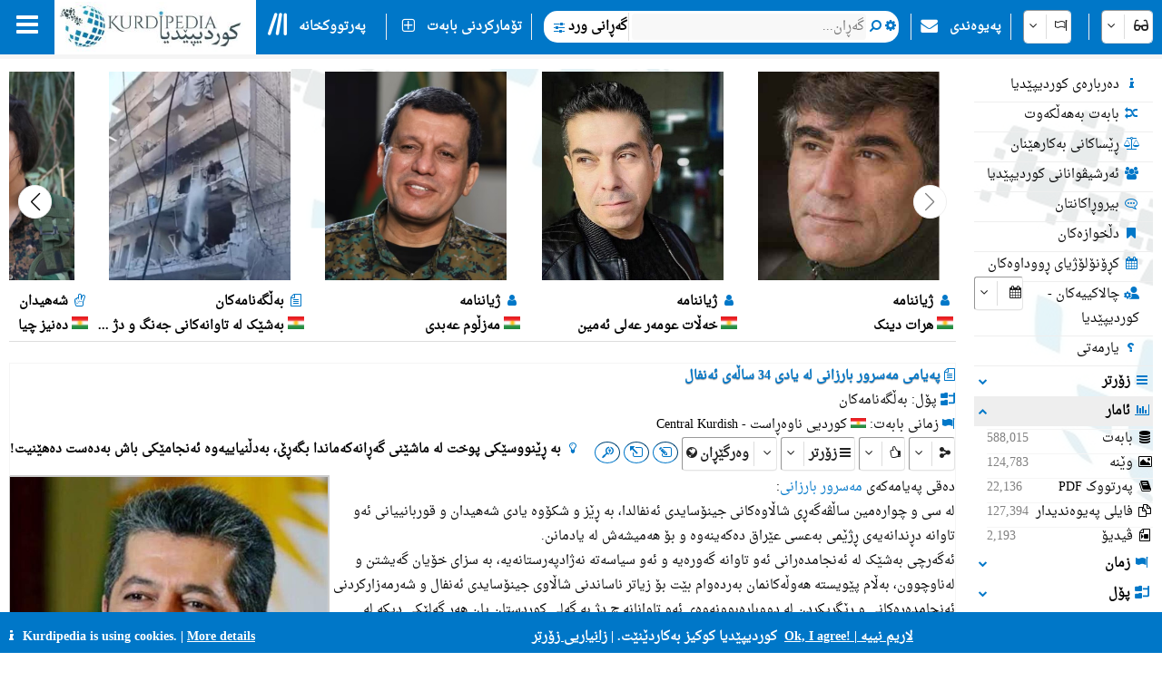

--- FILE ---
content_type: text/html; charset=utf-8
request_url: https://kurdipedia.org/default.aspx?q=20220427212221411641
body_size: 225076
content:

<!DOCTYPE HTML>
<html lang="ckb"
dir="rtl">
<head>
    <title>
        کوردیپێدیا
        -
        پەیامی مەسرور بارزانی لە یادی 34 ساڵەی ئەنفال</title>
    
    <meta charset="UTF-8">
<meta name="viewport" content="width=device-width, initial-scale=1.0, maximum-scale=1 user-scalable=no">
<meta name="mobile-web-app-capable" content="yes">
<link media="all" rel="stylesheet" href="css/kurdipedia.min.css?ver=134091456267840662" type="text/css">
<link media="all" rel="stylesheet" href="css/popups.min.css?ver=133211076204843473" type="text/css">
<link rel="stylesheet" href="fonts/fontawesome-free-6.7.2-web/css/all.min.css" media="all"><link rel="stylesheet" href="fonts/font-awesome-4.7.0/css/font-awesome.min.css" media="all"><link rel="manifest" href="manifest.json?ver=133511610205906447">
<link rel="shortcut icon" href="https://www.kurdipedia.org/favicon.ico?ver=2">
<link rel="apple-touch-icon" href ="https://www.kurdipedia.orghttps://www.kurdipedia.org/images/icons-158.png?ver=1">
<link rel="apple-touch-icon" sizes="72x72" href ="https://www.kurdipedia.orghttps://www.kurdipedia.org/images/icons-72.png?ver=1">
<link rel="apple-touch-icon" sizes="114x114" href ="https://www.kurdipedia.orghttps://www.kurdipedia.org/images/icons-114.png?ver=1">
<link rel="apple-touch-icon" sizes="144x144" href ="https://www.kurdipedia.orghttps://www.kurdipedia.org/images/icons-144.png?ver=1">
<link rel="image_src" href ="https://www.kurdipedia.orghttps://www.kurdipedia.org/images/icons-158.png?ver=1">
<link rel="canonical" href="https://kurdipedia.org/default.aspx?q=20220427212221411641">
<link rel="search" type="application/opensearchdescription+xml" title="Kurdipedia" href="opensearch.xml">
<link rel="stylesheet" href="viewer/viewer.css" media="all">
<script src="viewer/viewer.js"></script>
<script src="js/viewer_helper.js?ver=134038026908505858"></script>
<script src="js/kurdipedia.js?ver=134128679684947292"></script>
<script src="viewer/viewer.js?ver=0"></script>
<script src="js/calendar.js?ver=133293112890000000"></script>
<script src="js/viewer.js?ver=133988901170000000"></script>
<script src="js/hashtagmodal.js?ver=132350883460000000"></script>
<script src="js/searchoptions.js?ver=134106230020674291"></script>
<script src="js/charts_helper.js?ver=133560207020000000"></script>
<script src="https://www.google.com/recaptcha/api.js" async defer></script>

    <meta name="author" content="Kurdipedia - کوردیپێدیا" />
	<meta name="description" content="پەیامی مەسرور بارزانی لە یادی 34 ساڵەی ئەنفال" />
	<meta name="keywords" content="پەیامی مەسرور بارزانی لە یادی 34 ساڵەی ئەنفال, پەیامی مەسرور بارزانی لە یادی 34 ساڵەی ئەنفال" />
	<meta property="og:type" content= "website" />
	<meta property="og:title" content="پەیامی مەسرور بارزانی لە یادی 34 ساڵەی ئەنفال" />
	<meta property="og:description" content="پەیامی مەسرور بارزانی لە یادی 34 ساڵەی ئەنفال" />
	<meta property="og:url" content="https://www.kurdipedia.org/?q=20220427212221411641" />
	<meta property="og:site_name" content="Kurdipedia.org">
	<link rel="alternate" type="application/atom+xml" title="Feed for پەیامی مەسرور بارزانی لە یادی 34 ساڵەی ئەنفال" href="/metadata.aspx?id=20220427212221411641&lng=1&rss=true"><meta property="og:image" content="https://www.kurdipedia.org/files/photos/2009/2181.JPG" />		
				<meta content="https://www.kurdipedia.org/files/photos/2009/2181.JPG" name="twitter:image" />
				<meta property="og:image:width" content="300" />
				<meta property="og:image:height" content="300" />
				<meta content="summary" name="twitter:card" />
				<meta content="@kurdipedia" name="twitter:site" />

    <script>
        window.addEventListener("mousedown", function (event) {
            positionX = event.pageX;
            positionY = event.pageY;
        }, false);
        function logStatistics(id) {
            document.getElementById('iframeBackgroundWorker').src = 'backgroundworker.aspx?videoid=' + id;
        }
    </script>
    <script async defer src='https://ajax.googleapis.com/ajax/libs/jquery/3.6.4/jquery.min.js'></script>
</head>
<body style="background-color: white;">
    <form method="post" action="./default.aspx?q=20220427212221411641" id="frmKurdipediaDefault">
<div class="aspNetHidden">
<input type="hidden" name="__VIEWSTATE" id="__VIEWSTATE" value="/[base64]/[base64]/bG5nPTEnOyIgY2xhc3M9ImRpdk1lbnUiPjxpIGNsYXNzPSJmYSBmYS11c2VycyBmYS1mdyI+PC9pPiDYptuV2LHYtNuM2qTZiNin2YbYp9mG24wg2qnZiNix2K/[base64]/bG5nPTEnOyI+PGkgY2xhc3M9ImZhIGZhLWNhbGVuZGFyIGZhLWZ3Ij48L2k+INqp2pXbhtmG24bZhNuG2pjbjNin24wg2pXZiNmI2K/[base64]/[base64]/[base64]/[base64]/[base64]/[base64]/[base64]/[base64]/[base64]/[base64]/[base64]/[base64]/[base64]/[base64]/[base64]/[base64]/[base64]/[base64]/[base64]/[base64]/[base64]/[base64]/[base64]/[base64]/[base64]/bG5nPTEmcmVwb3J0PWZvbGRlcnMmdHlwZT1ncm91cHMmcmVmPTE3JnFyPXRydWUmaWxuZ0lkPTEmcGFnZXNpemU9MTAnIj48ZGl2IHN0eWxlPSJmbG9hdDpyaWdodDsiPjxpIGNsYXNzPSJmYSBmYS1jdXRsZXJ5IGZhLWZ3Ij48L2k+INiu2YjYp9ix2K/[base64]/[base64]/[base64]/[base64]/[base64]/[base64]/bG5nPTEmcmVwb3J0PWZvbGRlcnMmdHlwZT1ncm91cHMmcmVmPTQyJnFyPXRydWUmaWxuZ0lkPTEmcGFnZXNpemU9MTAnIj48ZGl2IHN0eWxlPSJmbG9hdDpyaWdodDsiPjxpIGNsYXNzPSJmYSBmYS1mZW1hbGUgZmEtZnciPjwvaT4g2K/[base64]/[base64]/[base64]/[base64]/bG5nPTEmcmVwb3J0PWZvbGRlcnMmdHlwZT1ncm91cHMmcmVmPTQ5JnFyPXRydWUmaWxuZ0lkPTEmcGFnZXNpemU9MTAnIj48ZGl2IHN0eWxlPSJmbG9hdDpyaWdodDsiPjxpIGNsYXNzPSJmYSBmYS10ZW50cyBmYS1mdyI+PC9pPiDar9uV2LTYqtmI2q/[base64]/[base64]/[base64]/bldqV2KfZhiDYqNuV2K/[base64]/ZiNmI2Kcg2YTYp9m+25XalduVHwFoZGQCDw8QDxYCHwQFM9qY2YXYp9ix25XbjCDYqtuG2YXYp9ixINmE25Ug2YTYp9m+25XalduV24zbldqp2K/[base64]/[base64]/ZhgUb2qnYp9iq24wg2KrbhtmF2KfYsdqp2LHYr9mGZxAFHdqV24bamNuMINmE25XYr9in24zaqdio2YjZiNmGBR3alduG2pjbjCDZhNuV2K/[base64]/Zh+KAjNmI2KfYsduMICjar9qY2Yjar9uM2Kcg2Ygg2K/Yp9ixKSAjNzYyFNmF24bYstuV2K7Yp9mG25UgIzU1Gdqp24bZhduV2rXaqdmI2pjbjCAjMiwwODUf2Kjbldq12q/bldmG2KfZhduV2qnYp9mGICMxLDg5MhXZh9uG2YbYsdin2YjblSAjMSwwMDIX2qnZiNix2Krbldio2KfYsyAjNiwzNDMu2q/[base64]/Ys9iq2KfZhtuM24zbldqp2KfZhiAjMzkj2YjYtNuVINmIINiv25XYs9iq25XZiNin2pjblSAjMywyMzIX2YbYp9mI24wg2qnZiNix2K/bjCAjMzcm2qnZhNiq2YjZiNixIC0g2q/Yp9q12KrbldmI2q/bldm+ICM3NDAx2K/bldiy2q/blduMINqG2KfZviDZiCDYqNq12KfZiNqp2LHYr9mG25XZiNuVICM1NC3bjNin2LHbjNuM25Ug2qnZiNix2K/bldmI2KfYsduM24zbldqp2KfZhiAjMzJ22Kjatdin2Yjaqdix2KfZiNuV2qnYp9mGICjar9uG2qTYp9ix2Iwg2pXbhtqY2YbYp9mF25XYjCDZhdin2rXZvtuV2pUg2Ygg2K/bldiy2q/YpyDZhduM2K/[base64]/[base64]" />
</div>

<div class="aspNetHidden">

	<input type="hidden" name="__VIEWSTATEGENERATOR" id="__VIEWSTATEGENERATOR" value="CA0B0334" />
	<input type="hidden" name="__EVENTVALIDATION" id="__EVENTVALIDATION" value="/wEdADhBWMLiK3WyT66WwMIVYZLqTqonKcTUPO35H+I3Lq5awy6F/8SqPzGG6tbq/V2D3Dlu4x9tScXLcHvJWI0eT3WJWVkDMSjqEWxBnIhslhF3dKP1c5Ecemyq+RQjvf7XlCvLyK2DpLufriK9mfQHgyq3s7mSKRhd+sHX3srFffhp79euFjzcTMXNWW1ldGyMhXDfQn3sshZCjZOpw3S7M120hzL5ghKs3TMD0ZQPotinAP5KHM4zC/[base64]/b7vujXPi21us45Ur8EdMbmMdwKJU467+eXswAAB2aCmERlmVrb68IG6v56Esht9AZ6Tty0gFxtc8SOxtrM/iarXrXUqFsUcNbWGebEo2qIvhekgostHXnRDNxxfewdlLywkhpxiez3MjO3DElknHiRxQXqP/1wjGsjgGATmT3LWCgnmSfU2azZ607/D+Tg0seweZ+pOu98YFASc7mm/lwzVAS8TSeNieVY6pZRy95A01gzQT9oXwNnAIKJ4dZKlqN12kcRBxk+sSKuSxFY/n7j5E6r6GC+MRKjw7q0bHGvKPGbkVqCLqtI4de/65WpL9DglpkR7d0gv90/yksTKre4cV3ljek0QFIwSMf8o9IhshYBJbxPe+B2mJy/sWoJXPWtiCRQm/gDq64j2AHn8qJT55EophFvE4NnrlGRQfkC9NZWQX09gkq1NSpYEEnq8ku1+U/q22yfcxdK2QVtcjPabXaPmrw8daBFYxZzbOwBwk7k9z0H28JwxEwHrzE55ol1sgzZXuCGFkjY6NWD8HI1s3qzr80XzJ1DlItBhkNH/6pPkWm9fzHlVxepramaMw+UHErDX3NlveE0Cy1X4jkwV/TftPAEyxKEmD6mXk3l8m5RbjFispTWzNkPfEz3QjzIGPx14Q0H3Vhcwaak4L31hw+MnqNdPIF/l7QL6weerNcbJ2eQSQ2aROu4peecd54OhOij1gE0WKe4PtjJ2NsWEZSkP3YCGvG" />
</div>
        <input type="hidden" name="HiddenFieldLNG" id="HiddenFieldLNG" value="LNG1" />
        <input type="hidden" name="HiddenFieldLNGID" id="HiddenFieldLNGID" value="1" />
        <input type="hidden" name="HiddenFieldDirection" id="HiddenFieldDirection" value="LEFT" />
        <input type="hidden" name="HiddenFieldDirection2" id="HiddenFieldDirection2" value="RIGHT" />
        <input type="hidden" name="HiddenFieldRTL" id="HiddenFieldRTL" value="RTL" />
        <span id="spanAdditionalFiels" style="display: none;">
            <input name="textBoxAdditionalField" type="text" id="textBoxAdditionalField" />
            <input type="submit" name="buttonAdditionalField" value="" id="buttonAdditionalField" />
            <input name="textBoxSharePlatform" type="text" value="1" id="textBoxSharePlatform" />
            <input type="submit" name="buttonSaveShare" value="" id="buttonSaveShare" />
            <input name="textBoxTranslation" type="text" value="1" id="textBoxTranslation" />
            <input type="submit" name="buttonSaveTranslation" value="" id="buttonSaveTranslation" />
        </span>
        
		 <div id="divToolbar" class="toolbar" style="z-index:1966;position:sticky;top:0;">
				<div id="divKPMenuOverlay" style="background-color: whitesmoke !important; width: 100%; padding-top: 65px;">
					
					<div class="media" style="text-align: center; font-weight: bold; padding-top: 5px;">کوردیپێدیا پڕزانیاریترین و فرەزمانترین سەرچاوەی کوردییە!</div>
					<div onclick="window.top.location.href='https://www.kurdipedia.org/default.aspx?lng=1&q=20170511125645101111';" class="mediaShow pointer" style="font-weight: bold; padding: 5px;"><i class="fa fa-info fa-fw kpColor pointer"></i> دەربارەی کوردیپێدیا</div>
					<div onclick="window.top.location.href='https://www.kurdipedia.org/members.aspx?lng=1';" class="mediaShow pointer" style="font-weight: bold; padding: 5px;"><i class="fa fa-users fa-fw kpColor pointer"></i> ئەرشیڤوانانی کوردیپێدیا</div>
					<div class="media">
						<div class="divKPMenu" style="background-color: whitesmoke !important; color: black; padding-top: 10px; width: 100%; height: auto; display: table; background-image: url(images/background.png); background-repeat: no-repeat; background-size: cover;">
							<div style="display: table-cell; padding: 5px;">
								<div class="gridHeader"><i class="fa fa-search fa-fw"></i>&nbsp;گەڕان</div>
								<div id="menu_1">
									<div style="cursor:pointer;" class="hoverRed textAnimation" onclick="window.top.location.href='advanced.aspx?lng=1';;"><i class="fa fa-binoculars fa-fw"></i> گەڕانی ورد</div><div style="cursor:pointer;" class="hoverRed noClass" onclick="window.top.location.href='library.aspx?lng=1';;"><i class="fa fa-book fa-fw"></i> پەرتووکخانە</div><div style="cursor:pointer;" class="hoverRed noClass" onclick="window.top.location.href='names.aspx?lng=1';;"><i class="fa fa-children fa-fw"></i> ناونامە بۆ منداڵانی کورد</div><div style="cursor:pointer;" class="hoverRed noClass" onclick="window.top.location.href='calendar.aspx?lng=1';;"><i class="fa fa-calendar fa-fw"></i> کڕۆنۆلۆژیای ڕووداوەکان</div><div style="cursor:pointer;" class="hoverRed noClass" onclick="window.top.location.href='source.aspx?lng=1';;"><i class="fa fa-archive fa-fw"></i> سەرچاوەکان</div><div style="cursor:pointer;" class="hoverRed cssClass" onclick="window.top.location.href='contentsearch.aspx?lng=1';;"><i class="fa fa-magnifying-glass-arrow-right fa-fw"></i> گەڕان بەدوای ناوەڕۆکدا</div><div style="cursor:pointer;" class="hoverRed cssClass" onclick="window.top.location.href='searchclick.aspx?lng=1';;"><i class="fa fa-computer-mouse fa-fw"></i> گەڕان بە کرتە</div><div style="cursor:pointer;" class="hoverRed noClass" onclick="window.top.location.href='default.aspx?lng=1&report=folders&type=history&ref=0&qr=true';;"><i class="fa fa-shoe-prints fa-fw"></i> شوێنپێیەکان</div><div style="cursor:pointer;" class="hoverRed noClass" onclick="window.top.location.href='default.aspx?lng=1&report=folders&type=visitorcollection&ref=0&qr=true';;"><i class="fa fa-bookmark fa-fw"></i> دڵخوازەکان</div><div style="cursor:pointer;" class="hoverRed noClass" onclick="window.top.location.href='activities.aspx?lng=1';;"><i class="fa fa-user-gear fa-fw"></i> چالاکییەکان</div><div style="cursor:pointer;" class="hoverRed noClass" onclick="window.top.location.href='kphelp.aspx?lng=1&q=1000';;"><i class="fa fa-question fa-fw"></i> چۆن بگەڕێم؟</div><div style="cursor:pointer;" class="hoverRed noClass" onclick="window.top.location.href='default.aspx?lng=1&report=folders&type=publications&ref=0&qr=true&pagesize=100';;"><i class="fa fa-book fa-fw"></i> بڵاوکراوەکانی کوردیپێدیا</div><div style="cursor:pointer;" class="hoverRed noClass" onclick="window.top.location.href='default.aspx?lng=1&report=folders&type=videos&ref=&qr=true';;"><i class="fa fa-file-video-o fa-fw"></i> ڤیدیۆ</div><div style="cursor:pointer;" class="hoverRed media" onclick="window.top.location.href='itemsexplorer.aspx?lng=1';;"><i class="fa fa-sitemap fa-fw"></i> درەختی پۆلەکان</div><div style="cursor:pointer;" class="hoverRed noClass" onclick="window.top.location.href='default.aspx?lng=1&report=random';;"><i class="fa fa-shuffle fa-fw"></i> بابەت بەهەڵکەوت</div>
								</div>
							</div>
							<div style="display: table-cell; padding: 5px;">
								<div class="gridHeader"><i class="fa fa-plus-square fa-fw"></i>&nbsp;تۆمارکردنی بابەت</div>
								<div id="menu_2">
									<div style="cursor:pointer;" class="hoverRed noClass" onclick="window.top.location.href='editor.aspx?lng=1&amp;id=0';;"><i class="fa fa-plus fa-fw"></i> تۆماركردنی بابەتی نوێ</div><div style="cursor:pointer;" class="hoverRed noClass" onclick="window.top.location.href='sendimage.aspx?lng=1';;"><i class="fa fa-image fa-fw"></i> ناردنی وێنە</div><div style="cursor:pointer;" class="hoverRed noClass" onclick="window.top.location.href='comments.aspx?lng=1';;"><i class="fa fa-commenting-o fa-fw"></i> بیروڕاکانتان</div><div style="cursor:pointer;" class="hoverRed noClass" onclick="window.top.location.href='default.aspx?q=20171113201540102766&lng=1';;"><i class="fa fa-envelope fa-fw"></i> پەیوەندی</div><div style="cursor:pointer;" class="hoverRed media" onclick="window.top.location.href='groupsinformation.aspx?lng=1';;"><i class="fa fa-info fa-fw"></i> کوردیپێدیا چ زانیارییەکی پێویستە!</div><div style="cursor:pointer;" class="hoverRed noClass" onclick="window.top.location.href='default.aspx?lng=1&amp;q=20170511131042101112';;"><i class="fa fa-ruler fa-fw"></i> ستانداردەکان</div><div style="cursor:pointer;" class="hoverRed noClass" onclick="window.top.location.href='default.aspx?lng=1&amp;q=20170511131750101113';;"><i class="fa fa-scale-balanced fa-fw"></i> ڕێساکانی بەکارهێنان</div><div style="cursor:pointer;" class="hoverRed noClass" onclick="window.top.location.href='quality.aspx?lng=1&id=0';;"><i class="fa fa-star fa-fw"></i> کوالیتیی بابەت</div>
								</div>
							</div>
							<div style="display: table-cell; padding: 5px;">
								<div class="gridHeader"><i class="fa fa-screwdriver-wrench fa-fw"></i>&nbsp;ئامرازەکان</div>
								<div id="menu_3">
									<div style="cursor:pointer;" class="hoverRed noClass" onclick="window.top.location.href='default.aspx?lng=1&q=20170511125645101111';;"><i class="fa fa-info fa-fw"></i> دەربارەی کوردیپێدیا</div><div style="cursor:pointer;" class="hoverRed noClass" onclick="window.top.location.href='members.aspx?lng=1	';;"><i class="fa fa-users fa-fw"></i> ئەرشیڤوانانی کوردیپێدیا</div><div style="cursor:pointer;" class="hoverRed noClass" onclick="window.top.location.href='default.aspx?q=2013112223175187684';;"><i class="fa fa-info fa-fw"></i> چیمان دەربارە وتراوە!</div><div style="cursor:pointer;" class="hoverRed media" onclick="window.top.location.href='share.aspx?lng=1';;"><i class="fa fa-hand-pointer fa-fw"></i> ناوکێشکردن لە ماڵپەڕەکانتاندا</div><div style="cursor:pointer;" class="hoverRed noClass" onclick="window.top.location.href='useremail.aspx?lng=1';;"><i class="fa fa-envelope-circle-check fa-fw"></i> تۆمارکردن / کوژاندنەوەی ئیمێڵ</div><div style="cursor:pointer;" class="hoverRed noClass" onclick="window.open('https://kurdipedia.org/plesk-stat/webstat');"><i class="fa fa-chart-column fa-fw"></i> ئاماری میوانەکان</div><div style="cursor:pointer;" class="hoverRed noClass" onclick="window.top.location.href='statistics.aspx?lng=1';;"><i class="fa fa-chart-line fa-fw"></i> ئاماری بابەت</div><div style="cursor:pointer;" class="hoverRed noClass" onclick="window.top.location.href='fontconvert.aspx?convert=1&amp;lng=1';;"><i class="fa fa-font notflip fa-fw"></i> وەرگێڕی فۆنتەکان</div><div style="cursor:pointer;" class="hoverRed noClass" onclick="window.top.location.href='dateconvert.aspx?lng=1';;"><i class="fa fa-calendar fa-fw"></i> گۆڕینی ڕێکەوتەکان</div><div style="cursor:pointer;" class="hoverRed noClass" onclick="window.top.location.href='spellcheck.aspx?lng=1';;"><i class="fa fa-spell-check notflip fa-fw"></i> پشکنینی ڕێنووس</div><div style="cursor:pointer;" class="hoverRed noClass" onclick="window.top.location.href='languages.aspx?lng=1';;"><i class="fa fa-earth-asia fa-fw"></i> زمان و شێوەزمانی ڕووپەلەکان</div><div style="cursor:pointer;" class="hoverRed noClass" onclick="window.top.location.href='keyboard.aspx?lng=1';;"><i class="fa fa-keyboard fa-fw"></i> کیبۆرد</div><div style="cursor:pointer;" class="hoverRed noClass" onclick="window.top.location.href='cookies.aspx?lng=1';;"><i class="fa fa-cookie fa-fw"></i> کوکیز</div>
								</div>
							</div>
							<div style="display: table-cell; padding: 5px;">
								<div class="gridHeader"><i class="fa fa-flag fa-fw"></i>&nbsp;زمانەکان</div>
								<div style="height: 450px; overflow-y: scroll;" id="menu_4">
									<div class="hoverRed" style="direction:rtl;cursor:pointer;" onclick="gotoLanguage('1', '1');"><img src="https://www.kurdipedia.org/images/flags/ku.png" alt=""> کوردیی ناوەڕاست</div><div class="hoverRed" style="direction:rtl;cursor:pointer;" onclick="gotoLanguage('1', '3');"><img src="https://www.kurdipedia.org/images/flags/ku.png" alt=""> کرمانجی</div><div class="hoverRed" style="direction:ltr;cursor:pointer;" onclick="gotoLanguage('1', '4');"><img src="https://www.kurdipedia.org/images/flags/ku.png" alt=""> Kurmancî</div><div class="hoverRed" style="direction:rtl;cursor:pointer;" onclick="gotoLanguage('1', '5');"><img src="https://www.kurdipedia.org/images/flags/ku.png" alt=""> هەورامی</div><div class="hoverRed" style="direction:ltr;cursor:pointer;" onclick="gotoLanguage('1', '7');"><img src="https://www.kurdipedia.org/images/flags/ku.png" alt=""> Zazakî</div><div class="hoverRed" style="direction:ltr;cursor:pointer;" onclick="gotoLanguage('1', '8');"><img src="https://www.kurdipedia.org/images/flags/gb.png" alt=""> English</div><div class="hoverRed" style="direction:ltr;cursor:pointer;" onclick="gotoLanguage('1', '9');"><img src="https://www.kurdipedia.org/images/flags/fr.png" alt=""> Français</div><div class="hoverRed" style="direction:ltr;cursor:pointer;" onclick="gotoLanguage('1', '10');"><img src="https://www.kurdipedia.org/images/flags/de.png" alt=""> Deutsch</div><div class="hoverRed" style="direction:rtl;cursor:pointer;" onclick="gotoLanguage('1', '11');"><img src="https://www.kurdipedia.org/images/flags/sa.png" alt=""> عربي</div><div class="hoverRed" style="direction:rtl;cursor:pointer;" onclick="gotoLanguage('1', '12');"><img src="https://www.kurdipedia.org/images/flags/ir.png" alt=""> فارسی</div><div class="hoverRed" style="direction:ltr;cursor:pointer;" onclick="gotoLanguage('1', '13');"><img src="https://www.kurdipedia.org/images/flags/tr.png" alt=""> Türkçe</div><div class="hoverRed" style="direction:ltr;cursor:pointer;" onclick="gotoLanguage('1', '14');"><img src="https://www.kurdipedia.org/images/flags/nl.png" alt=""> Nederlands</div><div class="hoverRed" style="direction:ltr;cursor:pointer;" onclick="gotoLanguage('1', '15');"><img src="https://www.kurdipedia.org/images/flags/se.png" alt=""> Svenska</div><div class="hoverRed" style="direction:ltr;cursor:pointer;" onclick="gotoLanguage('1', '16');"><img src="https://www.kurdipedia.org/images/flags/es.png" alt=""> Español</div><div class="hoverRed" style="direction:ltr;cursor:pointer;" onclick="gotoLanguage('1', '17');"><img src="https://www.kurdipedia.org/images/flags/it.png" alt=""> Italiano</div><div class="hoverRed" style="direction:rtl;cursor:pointer;" onclick="gotoLanguage('1', '18');"><img src="https://www.kurdipedia.org/images/flags/il.png" alt=""> עברית</div><div class="hoverRed" style="direction:ltr;cursor:pointer;" onclick="gotoLanguage('1', '19');"><img src="https://www.kurdipedia.org/images/flags/ru.png" alt=""> Pусский</div><div class="hoverRed" style="direction:ltr;cursor:pointer;" onclick="gotoLanguage('1', '21');"><img src="https://www.kurdipedia.org/images/flags/fi.png" alt=""> Fins</div><div class="hoverRed" style="direction:ltr;cursor:pointer;" onclick="gotoLanguage('1', '22');"><img src="https://www.kurdipedia.org/images/flags/no.png" alt=""> Norsk</div><div class="hoverRed" style="direction:ltr;cursor:pointer;" onclick="gotoLanguage('1', '23');"><img src="https://www.kurdipedia.org/images/flags/jp.png" alt=""> 日本人</div><div class="hoverRed" style="direction:ltr;cursor:pointer;" onclick="gotoLanguage('1', '24');"><img src="https://www.kurdipedia.org/images/flags/cn.png" alt=""> 中国的</div><div class="hoverRed" style="direction:ltr;cursor:pointer;" onclick="gotoLanguage('1', '25');"><img src="https://www.kurdipedia.org/images/flags/am.png" alt=""> Հայերեն</div><div class="hoverRed" style="direction:ltr;cursor:pointer;" onclick="gotoLanguage('1', '26');"><img src="https://www.kurdipedia.org/images/flags/gr.png" alt=""> Ελληνική</div><div class="hoverRed" style="direction:rtl;cursor:pointer;" onclick="gotoLanguage('1', '27');"><img src="https://www.kurdipedia.org/images/flags/ku.png" alt=""> لەکی</div><div class="hoverRed" style="direction:ltr;cursor:pointer;" onclick="gotoLanguage('1', '28');"><img src="https://www.kurdipedia.org/images/flags/az.png" alt=""> Azərbaycanca</div>
								</div>
							</div>
							<div style="display: table-cell; padding: 5px;">
								<div class="gridHeader"><i class="fa fa-user fa-fw"></i>&nbsp;هەژماری من</div>
								<div id="menu_5">
									<div style="cursor:pointer;" class="hoverRed noClass" onclick="window.top.location.href='admin.aspx?lng=1';"><i class="fa fa-user fa-fw"></i> هەژماری من</div><div style="cursor:pointer;" class="hoverRed noClass" onclick="window.top.location.href='default.aspx?q=20171113201540102766&lng=1';"><i class="fa fa-address-book fa-fw"></i> دەبمە هاوکارتان!</div><div style="cursor:pointer;" class="hoverRed noClass" onclick="window.top.location.href='forgotpassword.aspx?lng=1';"><i class="fa fa-key fa-fw"></i> وشەی نهێنیت لەبیرکردووە!</div><div style="cursor:pointer;" class="hoverRed noClass" onclick="window.top.location.href='signin.aspx?lng=1';"><i class="fa fa-right-to-bracket fa-fw"></i> چوونەژوورەوە</div>                           
								</div>
							</div>
						</div>
					</div>
				   <div class="mediaShow" style="background-image: url(images/background.png); background-repeat: no-repeat; background-size: cover;">
						<div class="accordion" id="divM0"><i class="fa fa-search fa-fw kpColor"></i>&nbsp;گەڕان بەدوای</div>
						<div class="panel">
							<input type="search" id="textBoxSimpleSearch_Media" style="width: 100%; direction: rtl;text-align:right" placeholder="گەڕان..." />
							<div id="divSimpleSearchMobile"></div>
						</div>
						<div class="accordion" id="divM6"><i class="fa fa-glasses fa-fw kpColor"></i>&nbsp;ڕووخسار</div>
						<div class="panel">
							<div onclick="darkMode();getDarkMode();">&nbsp;<i class="fa darkmode fa-moon"></i>&nbsp;دۆخی تاریک</div>
							<div>
								<input onchange="ShowHeader(this);" type="checkbox" id="checkBoxShowHeaderMedia" checked="checked" />
								<label for="checkBoxShowHeaderMedia">باڕی سەرەوەی وێنەکان پیشان بدە</label>
							</div>
							<div onclick="SetDefaultSettings();" class="pointer">
								<i class="fa fa-cogs fa-fw"></i>&nbsp;ڕێکخستنە پێشوەختەکان
							</div>
						</div>
						<div class="accordion" id="divM1"><i class="fa fa-search fa-fw kpColor"></i>&nbsp;گەڕان</div>
						<div class="panel" id="menu_1_mobile">                        
						</div>
						<div class="accordion" id="divM2"><i class="fa fa-plus-square fa-fw kpColor"></i>&nbsp;تۆمارکردنی بابەت</div>
						<div class="panel" id="menu_2_mobile">                       
						</div>
						<div class="accordion" id="divM3"><i class="fa fa-screwdriver-wrench fa-fw kpColor"></i>&nbsp;ئامرازەکان</div>
						<div class="panel" id="menu_3_mobile">                        
						</div>
						<div class="accordion" id="divM4"><i class="fa fa-flag fa-fw kpColor"></i>&nbsp;زمانەکان</div>
						<div class="panel" id="menu_4_mobile">                        
						</div>
						<div class="accordion" id="divM5"><i class="fa fa-user fa-fw kpColor"></i>&nbsp;هەژماری من</div>
						<div class="panel" id="menu_5_mobile">                        
						</div>
					</div>
					<div style="border-bottom: 1px inset #0077C8; padding: 5px;"></div>
					<div style="text-align: center; color: #ddd; font-size: 16px; padding: 5px;" class="ltr">
						<a title="Facebook" target="_blank" class="navbarLink" href="https://www.facebook.com/kurdipedia" style="display: inline-block;"><i class="fa fa-facebook-square notflip nomakeup fa-lg kpColor"></i></a>&nbsp;&nbsp;
					<a title="Telegram" target="_blank" class="navbarLink" href="https://t.me/Kurdipediaaroundtheworld" style="display: inline-block;"><i class="fa fa-telegram notflip nomakeup fa-lg kpColor"></i></a>&nbsp;&nbsp;
					<a title="Twitter" target="_blank" class="navbarLink" href="https://twitter.com/kurdipedia" style="display: inline-block;"><i class="fa-brands fa-square-x-twitter nomakeup notflip fa-lg"></i></a>&nbsp;&nbsp;
					<a title="Contact" id="linkContact" aria-label="Contact" class="navbarLink" href="https://www.kurdipedia.org/default.aspx?lng=1&q=20171113201540102766" style="display: inline-block;"><i class="fa fa-envelope nomakeup fa-lg kpColor"></i></a>
					</div>
					<div style="display: block; font-size: 12px; color: gray; text-align: center;">&nbsp;kurdipedia.org 2008 - 2026</div>
				</div>
				<div id="divKPMenu" class="ltr" style="position: sticky; top: 0; z-index: 1000; width: 100%; height: 60px !important; background-color: #0077C8; color: #fff; font-weight: bold;">
					<table style="border-spacing: 0; width: 100%; height: 60px !important;" id="tableKPMenu">
						<tr>
							<td id="tdBars" onclick="kpNav(document.getElementById('divKPMenuOverlay'));" style="padding-left: 18px; padding-right: 18px;" class="media pointer toolbarItem"><i class="fa fa-bars nomakeup fa-2x"></i></td>
							<td style="background-color: white;" class="media pointer" onclick="window.top.location.href='default.aspx?lng=1';">
								<div class="bg-dark-mode" style="width: 220px; height: 55px; background-color: white; background-image: url(https://www.kurdipedia.org/images/kurdipedia.jpg); background-repeat: no-repeat; background-size: contain;"></div>
							</td>
							<td style="background-color: white; max-width: 60px;" class="mediaShow pointer" onclick="window.top.location.href='default.aspx?lng=1';">
								<div class="bg-dark-mode" style="width: 59px; height: 55px; background-color: white; background-image: url(https://www.kurdipedia.org/images/icons-72.png); background-repeat: no-repeat; background-size: contain;"></div>
							</td>
							<td>
								<table class="toolbarItem pointer">
									<tr>
										<td style="padding-left: 10px; padding-right: 10px; width: 30px;" class="pointer" onclick="window.top.location.href='library.aspx?lng=1';">
											<i class="fa-solid fa-lines-leaning nomakeup fa-2x"></i>
										</td>
										<td style="padding-right: 10px;" class="pointer nowrap" onclick="window.top.location.href='library.aspx?lng=1';">پەرتووکخانە</td>
									</tr>
								</table>
							</td>
							<td>
								<table>
									<tr>
										<td style="border-right: 1px solid #eee;">&nbsp;</td>
									</tr>
								</table>
							</td>
							<td class="media toolbarItem pointer" style="padding-right: 10px;">
								<table>
									<tr>
										<td style="padding-left: 10px; padding-right: 10px;" class="media pointer" onclick="window.top.location.href='editor.aspx?lng=1&id=0';"><i class="fa fa-plus-square-o nomakeup fa-lg"></i></td>
										<td style="padding-right: 10px; border-right: 1px solid #eee;" class="media nowrap pointer" onclick="window.top.location.href='editor.aspx?lng=1&id=0';">تۆمارکردنی بابەت</td>
									</tr>
								</table>
							</td>
							<td class="mediaShow" style="width: 50%;">
								<div style="width: 100%;"></div>
							</td>
							<td style="width: 60%;" class="nowrap media">
								<div style="width: 100%; background-color: white; color: black; border-radius: 15px; height: 35px;">
									<table style="width: 100%;" id="tableInputSearch">
										<tr>
											<td style="width: 20px;" class="pointer" onclick="window.top.location.href='advanced.aspx?lng=1';">&nbsp;&nbsp;<i class="fa fa-sliders fa-lg kpColor"></i></td>
											<td style="font-weight: bold; font-size: 12px; border-right: 1px solid #ddd; width: 10px;" class="nowrap pointer" onclick="window.top.location.href='advanced.aspx?lng=1';">گەڕانی ورد</td>
											<td style="width: 80%;" id="textBoxSimpleSearchHolder">
												<input type="search" id="textBoxSimpleSearch" style="width: 100%; height: auto; border: none; direction: rtl;text-align:right" placeholder="گەڕان..." /></td>
											<td onclick="document.getElementById('buttonSimpleSearchPC').click();" style="width: 25px; text-align: center;"><i class="fa fa-search kpColor pointer"></i></td>
											<td onclick="OpenSimpleSearch(document.getElementById('divSimpleSearch'));" style="width: 25px; text-align: center;" title="بژاردەی گەڕان"><i class="fa fa-gear kpColor pointer"></i></td>
										</tr>
										<tr>

											<td colspan="4">
												<div class="divSimpleSearch" id="divSimpleSearch" style="display: none; width: 100%; background-color: whitesmoke; border-radius: 5px; border: 1px #ddd inset; margin: auto; padding: 5px;">
													<table style="margin: auto; direction: rtl;background-color: white;background: url(images/background.png); background-repeat: no-repeat;background-size:cover;">
														<tr>
													  <td>
													  
	<div id="divSimpleSearchPc">
	<table style="direction:rtl;">
		<tr>
			<td>
				<i class="fa fa-gear fa-fw"></i> جۆری گەڕان
			</td>
			<td>
				<div class="kp-select" id="divSearchOptionsClouse"><select class="search-options-clause" onchange="IsFuzzySearch();"><option value="0" class="nowrap" data-icon="<i class='fa fa-plus-minus fa-fw'></i>">لێکچوون</option>
	<option value="1" class="nowrap" data-icon="<i class='fa fa-equals fa-fw'></i>">یەکسان</option>
	<option value="2" class="nowrap" data-icon="<i class='fa fa-arrow-right fa-fw'></i>">دەستپێبکات بە...</option>
	</select></div>
			</td>
		</tr>
		<tr>
			<td>
				<i class="fa fa-sitemap fa-fw"></i> پۆل
			</td>
		<td>
		<div class="kp-select"><select class="search-options-groups">	
		<option value="0">هەموو پۆلەکان</option>		
	<option data-icon="<i class='fa fa-bar-chart fa-fw'></i>" value="31">ئامار و ڕاپرسی</option><option data-icon="<i class='fa fa-commenting fa-fw'></i>" value="50">ئیدیۆم</option><option data-icon="<i class='fa fa-newspaper-o fa-fw'></i>" value="4">بڵاوکراوەکان (گۆڤار، ڕۆژنامە و ...)</option><option data-icon="<i class='fa fa-rug fa-fw'></i>" value="38">بەرهەمە کوردستانییەکان</option><option data-icon="<i class='fa fa-file-text-o fa-fw'></i>" value="29">بەڵگەنامەکان</option><option data-icon="<i class='fa fa-sitemap fa-fw'></i>" value="3">پارت و ڕێکخراوەکان</option><option data-icon="<i class='fa fa-arrows fa-fw'></i>" value="5">پۆلێننەکراو</option><option data-icon="<i class='fa fa-book fa-fw'></i>" value="19">پەرتووکخانە</option><option data-icon="<i class='fa fa-comments fa-fw'></i>" value="14">پەند</option><option data-icon="<i class='fa fa-cutlery fa-fw'></i>" value="17">خواردنی کوردی</option><option data-icon="<i class='fa fa-female fa-fw'></i>" value="42">دۆزی ژن</option><option data-icon="<i class='fa fa-print fa-fw'></i>" value="51">دەزگەی چاپ و بڵاوکردنەوە</option><option data-icon="<i class='fa fa-flask fa-fw'></i>" value="36">زانستە سروشتییەکان</option><option data-icon="<i class='fa fa-user fa-fw'></i>" value="1">ژیاننامە</option><option data-icon="<i class='fa fa-tree fa-fw'></i>" value="40">ژینگەی کوردستان</option><option data-icon="<i class='fa fa-university fa-fw'></i>" value="16">شوێنەوار و کۆنینە</option><option data-icon="<i class='fa fa-map-marker fa-fw'></i>" value="2">شوێنەکان</option><option data-icon="<i class='fa fa-hand-peace-o fa-fw'></i>" value="23">شەهیدان</option><option data-icon="<i class='fa fa-building fa-fw'></i>" value="43">فەرمانگەکان </option><option data-icon="<i class='fa fa-cow fa-fw'></i>" value="46">گیانلەبەرانی کوردستان</option><option data-icon="<i class='fa fa-tents fa-fw'></i>" value="49">گەشتوگوزار</option><option data-icon="<i class='fa fa-diamond fa-fw'></i>" value="44">مۆزەخانە</option><option data-icon="<i class='fa fa-child fa-fw'></i>" value="13">ناوی کوردی</option><option data-icon="<i class='fa fa-columns fa-fw'></i>" value="48">نووسراوە ئایینییەکان</option><option data-icon="<i class='fa fa-map fa-fw'></i>" value="11">نەخشەکان</option><option data-icon="<i class='fa fa-history notflip fa-fw'></i>" value="45">نەریت</option><option data-icon="<i class='fa fa-users-viewfinder fa-fw'></i>" value="30">هۆز - تیرە - بنەماڵە</option><option data-icon="<i class='fa fa-file-text fa-fw'></i>" value="41">هۆنراوە</option><option data-icon="<i class='fa fa-text-width fa-fw'></i>" value="15">وشە و دەستەواژە</option><option data-icon="<i class='fa fa-image fa-fw'></i>" value="8">وێنە و پێناس</option><option data-icon="<i class='fa fa-pagelines fa-fw'></i>" value="47">ڕووه‌كی كورده‌واری (گژوگیا و دار)</option><option data-icon="<i class='fa fa-calendar fa-fw'></i>" value="10">ڕێکەوت و ڕووداو (کڕۆنۆلۆژیا)</option><option data-icon="<i class='fa fa-file-video-o fa-fw'></i>" value="37">ڤیدیۆ</option><option data-icon="<i class='fa fa-photo-film fa-fw'></i>" value="9">کارە هونەرییەکان</option><option data-icon="<i class='fa fa-smile-o fa-fw'></i>" value="21">کلتوور - گاڵتەوگەپ</option><option data-icon="<i class='fa fa-puzzle-piece fa-fw'></i>" value="34">کلتوور - مەتەڵ</option><option data-icon="<i class='fa fa-file-pen fa-fw'></i>" value="22">کورتەباس</option><option data-icon="<i class='fa fa-face-sad-tear fa-fw'></i>" value="24">کۆمەڵکوژی</option><option data-icon="<i class='fa fa-land-mine-on fa-fw'></i>" value="39">کەلوپەلی سەربازیی بەکارهاتوو لە کوردستان</option><option data-icon="<i class='fa fa-trophy fa-fw'></i>" value="35">یارییە کوردەوارییەکان</option></select></div></td></tr>
	<tr>
			<td>
				<i class="fa fa-flag fa-fw"></i> زمان
			</td>
		<td>
		<div class="kp-select"><select class="search-options-lng">	
		<option value="0">هەموو زمانەکان</option>		
	<option data-icon="<img src='https://www.kurdipedia.org/images/flags/ku.png'>" style="text-align:right;" class="rtl" value=1>کوردیی ناوەڕاست</option><option data-icon="<img src='https://www.kurdipedia.org/images/flags/ku.png'>" style="text-align:left;" class="ltr" value=4>Kurmancî</option><option data-icon="<img src='https://www.kurdipedia.org/images/flags/gb.png'>" style="text-align:left;" class="ltr" value=8>English</option><option data-icon="<img src='https://www.kurdipedia.org/images/flags/ku.png'>" style="text-align:right;" class="rtl" value=3>کرمانجی</option><option data-icon="<img src='https://www.kurdipedia.org/images/flags/ku.png'>" style="text-align:right;" class="rtl" value=5>هەورامی</option><option data-icon="<img src='https://www.kurdipedia.org/images/flags/ku.png'>" style="text-align:right;" class="rtl" value=27>لەکی</option><option data-icon="<img src='https://www.kurdipedia.org/images/flags/ku.png'>" style="text-align:left;" class="ltr" value=7>Zazakî</option><option data-icon="<img src='https://www.kurdipedia.org/images/flags/sa.png'>" style="text-align:right;" class="rtl" value=11>عربي</option><option data-icon="<img src='https://www.kurdipedia.org/images/flags/ir.png'>" style="text-align:right;" class="rtl" value=12>فارسی</option><option data-icon="<img src='https://www.kurdipedia.org/images/flags/tr.png'>" style="text-align:left;" class="ltr" value=13>Türkçe</option><option data-icon="<img src='https://www.kurdipedia.org/images/flags/il.png'>" style="text-align:right;" class="rtl" value=18>עברית</option><option data-icon="<img src='https://www.kurdipedia.org/images/flags/de.png'>" style="text-align:left;" class="ltr" value=10>Deutsch</option><option data-icon="<img src='https://www.kurdipedia.org/images/flags/fr.png'>" style="text-align:left;" class="ltr" value=9>Français</option><option data-icon="<img src='https://www.kurdipedia.org/images/flags/gr.png'>" style="text-align:left;" class="ltr" value=26>Ελληνική</option><option data-icon="<img src='https://www.kurdipedia.org/images/flags/it.png'>" style="text-align:left;" class="ltr" value=17>Italiano</option><option data-icon="<img src='https://www.kurdipedia.org/images/flags/es.png'>" style="text-align:left;" class="ltr" value=16>Español</option><option data-icon="<img src='https://www.kurdipedia.org/images/flags/se.png'>" style="text-align:left;" class="ltr" value=15>Svenska</option><option data-icon="<img src='https://www.kurdipedia.org/images/flags/nl.png'>" style="text-align:left;" class="ltr" value=14>Nederlands</option><option data-icon="<img src='https://www.kurdipedia.org/images/flags/az.png'>" style="text-align:left;" class="ltr" value=28>Azərbaycanca</option><option data-icon="<img src='https://www.kurdipedia.org/images/flags/am.png'>" style="text-align:left;" class="ltr" value=25>Հայերեն</option><option data-icon="<img src='https://www.kurdipedia.org/images/flags/cn.png'>" style="text-align:left;" class="ltr" value=24>中国的</option><option data-icon="<img src='https://www.kurdipedia.org/images/flags/jp.png'>" style="text-align:left;" class="ltr" value=23>日本人</option><option data-icon="<img src='https://www.kurdipedia.org/images/flags/no.png'>" style="text-align:left;" class="ltr" value=22>Norsk</option><option data-icon="<img src='https://www.kurdipedia.org/images/flags/fi.png'>" style="text-align:left;" class="ltr" value=21>Fins</option><option data-icon="<img src='https://www.kurdipedia.org/images/flags/ru.png'>" style="text-align:left;" class="ltr" value=19>Pусский</option></select></div></td></tr>
	<tr>                   
		<td colspan="2">
            <input type="checkbox" class="search-options-fuzzy" onchange="IsFuzzySearch();"><label onclick="CheckFuzzy();IsFuzzySearch();"> گەڕانی لێڵ (فەزی)</label>
            &nbsp;<i onclick="window.top.location.href='https://www.kurdipedia.org/kphelp.aspx?lng=1&q=114';" class="fa fa-info fa-fw kpColor roundbutton pointer"></i>
       		&nbsp;
			<span class="mediaShow">
				<i id="buttonSimpleSearchMobile" onclick="Search(0, document.getElementById('textBoxSimpleSearch_Media'));" class="fa fa-search kpColor roundbutton pointer"></i>
			</span>
			<span class="media">
				<i id="buttonSimpleSearchPC" onclick="Search(1, document.getElementById('textBoxSimpleSearch'));"  class="fa fa-search kpColor roundbutton pointer"></i>
			</span>
			&nbsp;
            <i title="Help" onclick="window.top.location.href='https://www.kurdipedia.org/kphelp.aspx?lng=1&q=114';" class="fa fa-question kpColor pointer roundbutton fa-fw"></i>
			&nbsp;
            <i title="Keyboard" onclick="window.top.location.href='https://www.kurdipedia.org/keyboard.aspx?lng=1';" class="fa fa-keyboard kpColor pointer roundbutton"></i>
			&nbsp;
			<button style="display:none;" class="mediaShow" type="button" onclick="window.open('advanced.aspx?lng=1');"><i class="fa fa-binoculars fa-fw kpColor"></i> گەڕانی ورد </button>
			&nbsp;
            <span class="media">
				<i onclick="OpenSimpleSearch(document.getElementById('divSimpleSearch'));" title="Close" class="fa fa-close kpColor pointer roundbutton media"></i>
			</span>
		</td>
	</tr>
	</table>
	</div>
	<script>
		function Search(i, c)
		{
			buildSearchOptions(1, c, document.getElementsByClassName('search-options-clause')[i], document.getElementsByClassName('search-options-groups')[i],			document.getElementsByClassName('search-options-lng')[i],			document.getElementsByClassName('search-options-fuzzy')[i]);
		}
		function CheckFuzzy(){
		for(var i=0; i<2; i++){			
			if(document.getElementsByClassName('search-options-fuzzy')[i].checked)
				{
					document.getElementsByClassName('search-options-fuzzy')[i].checked = false;
				}
				else
				{
					document.getElementsByClassName('search-options-fuzzy')[i].checked = true;
				}
			}
		}
		var input = document.getElementById("textBoxSimpleSearch");
		input.addEventListener("keypress", function (event) {    
			if (event.key === "Enter") {        
				event.preventDefault();   				
				document.getElementById('buttonSimpleSearchPC').click();
			}
		});
		var input_media = document.getElementById("textBoxSimpleSearch_Media");
		input_media.addEventListener("keypress", function (event) {    
			if (event.key === "Enter") {        
				event.preventDefault();   				
				document.getElementById('buttonSimpleSearchMobile').click();
			}
		});
		//
	</script>
	 
													  </td>                                                       
														</tr>  
													</table>
                             
												</div>
											</td>
											<td></td>
										</tr>
									</table>
								</div>
							</td>
							<td class="media toolbarItem pointer" style="padding-left: 10px;">
								<table>
									<tr>
										<td style="padding-left: 10px; padding-right: 10px; border-left: 1px solid #eee;" class="media pointer" onclick="window.top.location.href='default.aspx?lng=1&q=20171113201540102766';"><i class="fa fa-envelope nomakeup fa-lg"></i></td>
										<td style="padding-right: 10px; border-right: 1px solid #eee;" class="nowrap media pointer" onclick="window.top.location.href='default.aspx?lng=1&q=20171113201540102766';">پەیوەندی</td>
									</tr>
								</table>
							</td>
							<td style="padding-left: 10px; padding-right: 10px; width: 50px;" class="nowrap">
								<div class="kp-dropdown rtl" style="border-radius: 5px;">
									<button onclick="showKPMenu(this)" class="kp-dropdown-button" type="button">
										<span style="width: 100px;"><span style="width: 70px; height: 30px; padding-right: 2px;">                                        
											<i class="fa fa-flag-o"></i>
										</span>
											<span class="kp-dropdown-vl"></span><i class="fa fa-angle-down fa-fw"></i></span>
									</button>
									<div class="kp-dropdown-content" style="padding: 2px; z-index: 1000 !important; font-weight: 100;">
										<div class="rtl" onclick="gotoLanguage(1, 1);">
											<img class="flag" alt="" src="https://www.kurdipedia.org/images/flags/ku.png">
											کوردیی ناوەند
										</div>
										<div class="ltr" onclick="gotoLanguage(1, 4);">
											<img class="flag" alt="" src="https://www.kurdipedia.org/images/flags/ku.png">
											Kurmancî
										</div>
										<div class="rtl" onclick="gotoLanguage(1, 3);">
											<img class="flag" alt="" src="https://www.kurdipedia.org/images/flags/ku.png">
											کرمانجی
										</div>
										<div class="rtl" onclick="gotoLanguage(1, 5);">
											<img class="flag" alt="" src="https://www.kurdipedia.org/images/flags/ku.png">
											هەورامی
										</div>
										<div class="ltr" onclick="gotoLanguage(1, 8);">
											<img class="flag" alt="" src="https://www.kurdipedia.org/images/flags/gb.png">
											English
										</div>
										<div class="ltr" onclick="gotoLanguage(1, 9);">
											<img class="flag" alt="" src="https://www.kurdipedia.org/images/flags/fr.png">
											Français
										</div>
										<div class="ltr" onclick="gotoLanguage(1, 10);">
											<img class="flag" alt="" src="https://www.kurdipedia.org/images/flags/de.png">
											Deutsch
										</div>
										<div class="rtl" onclick="gotoLanguage(1, 11);">
											<img class="flag" alt="" src="https://www.kurdipedia.org/images/flags/sa.png">
											عربي
										</div>
										<div class="rtl" onclick="gotoLanguage(1, 12);">
											<img class="flag" alt="" src="https://www.kurdipedia.org/images/flags/ir.png">
											فارسی
										</div>

										<div class="ltr" onclick="gotoLanguage(1, 13);">
											<img class="flag" alt="" src="https://www.kurdipedia.org/images/flags/tr.png">
											Türkçe 
										</div>
										<div class="rtl" onclick="gotoLanguage(1, 18);">
											<img class="flag" alt="" src="https://www.kurdipedia.org/images/flags/il.png">
											עברית
										</div>
										<div>
											<hr />
										</div>
										<div class="media" style="direction: rtl;" onclick="document.getElementById('tdBars').click();">
											<i class="fa fa-flag"></i>&nbsp;زۆرتر...
										</div>
										<div class="mediaShow" style="direction: rtl;" onclick="document.getElementById('tdBarsMedia').click();document.getElementById('divM0').click();document.getElementById('divM4').click();">
											<i class="fa fa-flag"></i>&nbsp;زۆرتر...
										</div>
									</div>
								</div>
							</td>
							<td>
								<table>
									<tr>
										<td style="border-right: 1px solid #eee;">&nbsp;</td>
									</tr>
								</table>
							</td>
							<td style="padding-left: 10px; padding-right: 10px;" class="media pointer">
								<div class="kp-dropdown rtl" style="border-radius: 5px;">
									<button title="ڕووخسار" onclick="showKPMenu(this)" class="kp-dropdown-button nowrap" type="button" style="overflow: hidden;">
										<span style="width: 100px;"><span style="width: 70px; height: 30px; padding-right: 2px;">
											<i class="fa fa-glasses fa-fw"></i></span>
											<span class="kp-dropdown-vl"></span><i class="fa fa-angle-down fa-fw"></i></span>
									</button>
									<div class="kp-dropdown-content" style="padding: 2px; z-index: 1000 !important; font-weight: 100; direction: rtl;">
										<div onclick="darkMode();getDarkMode();"><i class="fa darkmode fa-moon"></i>&nbsp;دۆخی تاریک</div>
										<div onclick="ShowContentLeft();"><i class="fa fa-eye slidebar"></i>&nbsp;سلاید باڕ</div>
										<div>
											<fieldset>
												<legend><i class="fa fa-font fa-fw"></i>&nbsp;قەبارەی فۆنت</legend>
												<input onchange="SetFontSize(this);" type="radio" value="0" name="radioFontsize" id="radioFontSmall" />
												<label for="radioFontSmall">قەبارەی بچووک</label>
												<br />
												<input onchange="SetFontSize(this);" type="radio" value="1" name="radioFontsize" id="radioFontStandard" checked="checked" />
												<label for="radioFontStandard">قەبارەی ئاسایی</label>
												<br />
												<input onchange="SetFontSize(this);" type="radio" value="2" name="radioFontsize" id="radioFontLarge" />
												<label for="radioFontLarge">قەبارەی گەورە</label>
											</fieldset>
										</div>
										<div>
											<input onchange="ShowHeader(this);" type="checkbox" id="checkBoxShowHeader" checked="checked" />
											<label for="checkBoxShowHeader">باڕی سەرەوەی وێنەکان پیشان بدە</label>
										</div>
										<hr />
										<div>
											<div onclick="SetDefaultSettings();" class="pointer">
												<i class="fa fa-cogs fa-fw"></i>&nbsp;ڕێکخستنە پێشوەختەکان
											</div>
										</div>
									</div>
								</div>
							</td>
							<td id="tdBarsMedia" style="padding-left: 10px; padding-right: 10px; width: 30px;" class="mediaShow pointer" onclick="kpNav(document.getElementById('divKPMenuOverlay'));document.getElementById('divM0').click();">
								<span class="fa-stack fa-2x" style="background-color: var(--blue); color: white;">
									<i class="fa fa-bars fa-stack-2x nomakeup"></i>
									<i class="fa fa-search fa-stack-1x fa-inverse nomakeup" style="left: 10px; top: 3px; color: white; background-color: var(--blue); border-start-end-radius: 25px; transform: scaleX(-1) !important;"
										id="faMediaBars"></i>
								</span>
							</td>
						</tr>
					</table>
				</div>
				<div style="height: 10px;"></div>
			</div> 
			<script>
				document.getElementById('divSimpleSearchMobile').innerHTML=document.getElementById('divSimpleSearchPc').innerHTML
			</script>
	   
        
        <table style="width: 100%; border-spacing: 0; margin: auto;">
            <colgroup>
                
                <col style="width: 17%;" class="media">
                <col>
                
            </colgroup>
            <tr>
                <td id="tdContentLeft" style="vertical-align: top; padding: 10px;" class="media">
                    <div id="divContentLeft" style="width: 100%; background-color: white; background-image: url(images/background.png); background-repeat: no-repeat;"><div onclick="window.top.location.href='default.aspx?lng=1&q=20170511125645101111';" class="divMenu"><i class="fa fa-info fa-fw"></i> دەربارەی کوردیپێدیا</div><div onclick="window.top.location.href='default.aspx?lng=1&report=random';" class="divMenu"><i class="fa fa-shuffle fa-fw"></i> بابەت بەهەڵکەوت</div><div onclick="window.top.location.href='default.aspx?lng=1&q=20170511131750101113';" class="divMenu"><i class="fa fa-scale-balanced fa-fw"></i> ڕێساکانی بەکارهێنان</div><div onclick="window.top.location.href='members.aspx?lng=1';" class="divMenu"><i class="fa fa-users fa-fw"></i> ئەرشیڤوانانی کوردیپێدیا</div><div onclick="window.top.location.href='comments.aspx?lng=1';" class="divMenu"><i class="fa fa-commenting-o fa-fw"></i> بیروڕاکانتان</div><div onclick="window.top.location.href='default.aspx?lng=1&report=folders&type=visitorcollection&ref=0&qr=true';" class="divMenu"><i class="fa fa-bookmark fa-fw"></i> دڵخوازەکان</div>
	<div class="divMenu nowrap" id="divChronology">
		<div style="display: inline;" onclick="window.location.href='calendar.aspx?lng=1';"><i class="fa fa-calendar fa-fw"></i> کڕۆنۆلۆژیای ڕووداوەکان
		</div>
		<div style="float: left; display: inline;">
			<div class="kp-select">
				<select id="selectCalendarDate" onchange="GoToCalendarDate(this)">
					<option value="" data-icon="<i class='fa fa-calendar'></i>">&nbsp;</option>
				</select>
			</div>
		</div>
	</div>
	<script>
		var dates ={};
		for (var i= -5; i < 4; i++){
			var date = new Date();
           var last = new Date(date.getTime() + (i * 24 * 60 * 60 * 1000));
		   if(i >0)
		   {
			//last = new Date(date.getTime() - (i * 24 * 60 * 60 * 1000));
		   }
           var day = last.getDate();
           var month= last.getMonth()+1;
           var year= last.getFullYear();
           dates[i] =  day.toString().padStart(2, "0")+"-"+month.toString().padStart(2, "0") + "-"+year;
			var opt = document.createElement("option");
			opt.value=dates[i];
			opt.innerHTML=dates[i];			
			if (dates[i] == "20-01-2026") {
                opt.setAttribute("style", "color:red;");
            }
			document.getElementById("selectCalendarDate").appendChild(opt);
		}
		function GoToCalendarDate(o){
			if(o.value!=""){
				window.top.location.href="default.aspx?lng=1&q="+o.value;
			}
		}
	</script>
	<div onclick="window.top.location.href='activities.aspx?lng=1';" class="divMenu"> <i class="fa fa-user-gear fa-fw"></i>&nbsp;چالاکییەکان - کوردیپێدیا</div><div onclick="window.top.location.href='kphelp.aspx?lng=1&q=1001';" class="divMenu"><i class="fa fa-question fa-fw"></i> یارمەتی</div>
	<div id="divSlidbarCopy">
		<div id="divSlidbarMore">
			<div class="kp-accordion">
				<i class="fa fa-bars fa-fw kpColor"></i>&nbsp;زۆرتر
			</div>
			<div>
				<div style="border-bottom: 1px solid whitesmoke;" onclick="window.location.href='names.aspx?lng=1';" class="hoverRed pointer"><i class="fa fa-children fa-fw"></i>&nbsp;ناونامە بۆ منداڵانی کورد</div>
				<div style="border-bottom: 1px solid whitesmoke;" onclick="window.location.href='searchclick.aspx?lng=1';" class="hoverRed pointer"><i class="fa fa-mouse fa-fw"></i>&nbsp;گەڕان بە کرتە</div>
			</div>
		</div>
		<div class="kp-accordion divAccStatistics"><i class="fa fa-bar-chart fa-fw kpColor"></i> <span class="bold">ئامار</span></div>
		<div id="divStatistics"><div class="panel2"><div style="display:table-row;"><div class="hoverRed" style="cursor:pointer;padding-bottom:3px;border-bottom: 1px solid whitesmoke;" onclick="window.location.href='explorer.aspx?f=groups&lng=1'"><div style="float:right;"><i class="fa fa-database fa-fw"></i> بابەت</div><div style="float:left;">&nbsp;&nbsp;<span style="color:gray;">588,015</span></div></div></div><div style="display:table-row;"><div class="hoverRed" style="cursor:pointer;padding-bottom:3px;border-bottom: 1px solid whitesmoke;" onclick="window.location.href='explorer.aspx?f=images&lng=1'"><div style="float:right;"><i class="fa fa-image fa-fw"></i> وێنە</div><div style="float:left;">&nbsp;&nbsp;<span style="color:gray;">124,783</span></div></div></div><div style="display:table-row;"><div class="hoverRed" style="cursor:pointer;padding-bottom:3px;border-bottom: 1px solid whitesmoke;" onclick="window.location.href='library.aspx?lng=1'"><div style="float:right;"><i class="fa fa-book fa-fw"></i> پەرتووک PDF</div><div style="float:left;">&nbsp;&nbsp;<span style="color:gray;">22,136</span></div></div></div><div style="display:table-row;"><div class="hoverRed" style="cursor:pointer;padding-bottom:3px;border-bottom: 1px solid whitesmoke;" onclick="window.location.href='explorer.aspx?f=relatedfiles&lng=1'"><div style="float:right;"><i class="fa fa-files-o fa-fw"></i> فایلی پەیوەندیدار</div><div style="float:left;">&nbsp;&nbsp;<span style="color:gray;">127,394</span></div></div></div><div style="display:table-row;"><div class="hoverRed" style="cursor:pointer;padding-bottom:3px;border-bottom: 1px solid whitesmoke;" onclick="window.location.href='default.aspx?lng=1&report=folders&type=videos&ref=&qr=true'"><div style="float:right;"><i class="fa fa-file-video-o fa-fw"></i> ڤیدیۆ</div><div style="float:left;">&nbsp;&nbsp;<span style="color:gray;">2,193</span></div></div></div></div></div>
		<div class="kp-accordion divAccLngStatistics"><i class="fa fa-flag fa-fw kpColor"></i> <span class="bold">زمان</span></div>
		<div id="divLng"><div class="panel2"><div style="display:table-row;"><div class="hoverRed" style="cursor:pointer;padding-bottom:3px;border-bottom: 1px solid whitesmoke;" onclick="window.location.href='default.aspx?lng=1&&report=folders&type=languages&ref=1&qr=true'">
			<div style="float:right;">
			<img alt="" title="CKB" src="https://www.kurdipedia.org/images/flags/ku.png"> کوردیی ناوەڕاست - Central Kurdish&nbsp;</div><div style="float:left;"><span style="color:gray">317,978</span></div></div></div><div style="display:table-row;"><div class="hoverRed" style="cursor:pointer;padding-bottom:3px;border-bottom: 1px solid whitesmoke;" onclick="window.location.href='default.aspx?lng=4&&report=folders&type=languages&ref=4&qr=true'">
			<div style="float:right;">
			<img alt="" title="KU" src="https://www.kurdipedia.org/images/flags/ku.png"> Kurmancî - Upper Kurdish (Latin)&nbsp;</div><div style="float:left;"><span style="color:gray">96,034</span></div></div></div><div style="display:table-row;"><div class="hoverRed" style="cursor:pointer;padding-bottom:3px;border-bottom: 1px solid whitesmoke;" onclick="window.location.href='default.aspx?lng=5&&report=folders&type=languages&ref=5&qr=true'">
			<div style="float:right;">
			<img alt="" title="" src="https://www.kurdipedia.org/images/flags/ku.png"> هەورامی - Kurdish Hawrami&nbsp;</div><div style="float:left;"><span style="color:gray">67,795</span></div></div></div><div style="display:table-row;"><div class="hoverRed" style="cursor:pointer;padding-bottom:3px;border-bottom: 1px solid whitesmoke;" onclick="window.location.href='default.aspx?lng=11&&report=folders&type=languages&ref=11&qr=true'">
			<div style="float:right;">
			<img alt="" title="AR" src="https://www.kurdipedia.org/images/flags/sa.png"> عربي - Arabic&nbsp;</div><div style="float:left;"><span style="color:gray">44,494</span></div></div></div><div style="display:table-row;"><div class="hoverRed" style="cursor:pointer;padding-bottom:3px;border-bottom: 1px solid whitesmoke;" onclick="window.location.href='default.aspx?lng=3&&report=folders&type=languages&ref=3&qr=true'">
			<div style="float:right;">
			<img alt="" title="" src="https://www.kurdipedia.org/images/flags/ku.png"> کرمانجی - Upper Kurdish (Arami)&nbsp;</div><div style="float:left;"><span style="color:gray">26,929</span></div></div></div><div style="display:table-row;"><div class="hoverRed" style="cursor:pointer;padding-bottom:3px;border-bottom: 1px solid whitesmoke;" onclick="window.location.href='default.aspx?lng=12&&report=folders&type=languages&ref=12&qr=true'">
			<div style="float:right;">
			<img alt="" title="FA" src="https://www.kurdipedia.org/images/flags/ir.png"> فارسی - Farsi&nbsp;</div><div style="float:left;"><span style="color:gray">16,079</span></div></div></div><div style="display:table-row;"><div class="hoverRed" style="cursor:pointer;padding-bottom:3px;border-bottom: 1px solid whitesmoke;" onclick="window.location.href='default.aspx?lng=8&&report=folders&type=languages&ref=8&qr=true'">
			<div style="float:right;">
			<img alt="" title="EN" src="https://www.kurdipedia.org/images/flags/gb.png"> English - English&nbsp;</div><div style="float:left;"><span style="color:gray">8,552</span></div></div></div><div style="display:table-row;"><div class="hoverRed" style="cursor:pointer;padding-bottom:3px;border-bottom: 1px solid whitesmoke;" onclick="window.location.href='default.aspx?lng=13&&report=folders&type=languages&ref=13&qr=true'">
			<div style="float:right;">
			<img alt="" title="TR" src="https://www.kurdipedia.org/images/flags/tr.png"> Türkçe - Turkish&nbsp;</div><div style="float:left;"><span style="color:gray">3,847</span></div></div></div><div style="display:table-row;"><div class="hoverRed" style="cursor:pointer;padding-bottom:3px;border-bottom: 1px solid whitesmoke;" onclick="window.location.href='default.aspx?lng=10&&report=folders&type=languages&ref=10&qr=true'">
			<div style="float:right;">
			<img alt="" title="DE" src="https://www.kurdipedia.org/images/flags/de.png"> Deutsch - German&nbsp;</div><div style="float:left;"><span style="color:gray">2,042</span></div></div></div><div style="display:table-row;"><div class="hoverRed" style="cursor:pointer;padding-bottom:3px;border-bottom: 1px solid whitesmoke;" onclick="window.location.href='default.aspx?lng=6&&report=folders&type=languages&ref=6&qr=true'">
			<div style="float:right;">
			<img alt="" title="" src="https://www.kurdipedia.org/images/flags/ku.png"> لوڕی - Kurdish Luri&nbsp;</div><div style="float:left;"><span style="color:gray">1,785</span></div></div></div><div style="display:table-row;"><div class="hoverRed" style="cursor:pointer;padding-bottom:3px;border-bottom: 1px solid whitesmoke;" onclick="window.location.href='default.aspx?lng=19&&report=folders&type=languages&ref=19&qr=true'">
			<div style="float:right;">
			<img alt="" title="RU" src="https://www.kurdipedia.org/images/flags/ru.png"> Pусский - Russian&nbsp;</div><div style="float:left;"><span style="color:gray">1,145</span></div></div></div><div style="display:table-row;"><div class="hoverRed" style="cursor:pointer;padding-bottom:3px;border-bottom: 1px solid whitesmoke;" onclick="window.location.href='default.aspx?lng=9&&report=folders&type=languages&ref=9&qr=true'">
			<div style="float:right;">
			<img alt="" title="FR" src="https://www.kurdipedia.org/images/flags/fr.png"> Français - French&nbsp;</div><div style="float:left;"><span style="color:gray">359</span></div></div></div><div style="display:table-row;"><div class="hoverRed" style="cursor:pointer;padding-bottom:3px;border-bottom: 1px solid whitesmoke;" onclick="window.location.href='default.aspx?lng=14&&report=folders&type=languages&ref=14&qr=true'">
			<div style="float:right;">
			<img alt="" title="NL" src="https://www.kurdipedia.org/images/flags/nl.png"> Nederlands - Dutch&nbsp;</div><div style="float:left;"><span style="color:gray">131</span></div></div></div><div style="display:table-row;"><div class="hoverRed" style="cursor:pointer;padding-bottom:3px;border-bottom: 1px solid whitesmoke;" onclick="window.location.href='default.aspx?lng=7&&report=folders&type=languages&ref=7&qr=true'">
			<div style="float:right;">
			<img alt="" title="" src="https://www.kurdipedia.org/images/flags/ku.png"> Zazakî - Kurdish Zazaki&nbsp;</div><div style="float:left;"><span style="color:gray">95</span></div></div></div><div style="display:table-row;"><div class="hoverRed" style="cursor:pointer;padding-bottom:3px;border-bottom: 1px solid whitesmoke;" onclick="window.location.href='default.aspx?lng=15&&report=folders&type=languages&ref=15&qr=true'">
			<div style="float:right;">
			<img alt="" title="SV" src="https://www.kurdipedia.org/images/flags/se.png"> Svenska - Swedish&nbsp;</div><div style="float:left;"><span style="color:gray">82</span></div></div></div><div style="display:table-row;"><div class="hoverRed" style="cursor:pointer;padding-bottom:3px;border-bottom: 1px solid whitesmoke;" onclick="window.location.href='default.aspx?lng=16&&report=folders&type=languages&ref=16&qr=true'">
			<div style="float:right;">
			<img alt="" title="ES" src="https://www.kurdipedia.org/images/flags/es.png"> Español - Spanish&nbsp;</div><div style="float:left;"><span style="color:gray">61</span></div></div></div><div style="display:table-row;"><div class="hoverRed" style="cursor:pointer;padding-bottom:3px;border-bottom: 1px solid whitesmoke;" onclick="window.location.href='default.aspx?lng=17&&report=folders&type=languages&ref=17&qr=true'">
			<div style="float:right;">
			<img alt="" title="IT" src="https://www.kurdipedia.org/images/flags/it.png"> Italiano - Italian&nbsp;</div><div style="float:left;"><span style="color:gray">61</span></div></div></div><div style="display:table-row;"><div class="hoverRed" style="cursor:pointer;padding-bottom:3px;border-bottom: 1px solid whitesmoke;" onclick="window.location.href='default.aspx?lng=31&&report=folders&type=languages&ref=31&qr=true'">
			<div style="float:right;">
			<img alt="" title="PL" src="https://www.kurdipedia.org/images/flags/pl.png"> Polski - Polish&nbsp;</div><div style="float:left;"><span style="color:gray">60</span></div></div></div><div style="display:table-row;"><div class="hoverRed" style="cursor:pointer;padding-bottom:3px;border-bottom: 1px solid whitesmoke;" onclick="window.location.href='default.aspx?lng=25&&report=folders&type=languages&ref=25&qr=true'">
			<div style="float:right;">
			<img alt="" title="HY" src="https://www.kurdipedia.org/images/flags/am.png"> Հայերեն - Armenian&nbsp;</div><div style="float:left;"><span style="color:gray">57</span></div></div></div><div style="display:table-row;"><div class="hoverRed" style="cursor:pointer;padding-bottom:3px;border-bottom: 1px solid whitesmoke;" onclick="window.location.href='default.aspx?lng=27&&report=folders&type=languages&ref=27&qr=true'">
			<div style="float:right;">
			<img alt="" title="" src="https://www.kurdipedia.org/images/flags/ku.png"> لەکی - Kurdish Laki&nbsp;</div><div style="float:left;"><span style="color:gray">39</span></div></div></div><div style="display:table-row;"><div class="hoverRed" style="cursor:pointer;padding-bottom:3px;border-bottom: 1px solid whitesmoke;" onclick="window.location.href='default.aspx?lng=28&&report=folders&type=languages&ref=28&qr=true'">
			<div style="float:right;">
			<img alt="" title="AZ" src="https://www.kurdipedia.org/images/flags/az.png"> Azərbaycanca - Azerbaijani&nbsp;</div><div style="float:left;"><span style="color:gray">35</span></div></div></div><div style="display:table-row;"><div class="hoverRed" style="cursor:pointer;padding-bottom:3px;border-bottom: 1px solid whitesmoke;" onclick="window.location.href='default.aspx?lng=23&&report=folders&type=languages&ref=23&qr=true'">
			<div style="float:right;">
			<img alt="" title="JA" src="https://www.kurdipedia.org/images/flags/jp.png"> 日本人 - Japanese&nbsp;</div><div style="float:left;"><span style="color:gray">24</span></div></div></div><div style="display:table-row;"><div class="hoverRed" style="cursor:pointer;padding-bottom:3px;border-bottom: 1px solid whitesmoke;" onclick="window.location.href='default.aspx?lng=22&&report=folders&type=languages&ref=22&qr=true'">
			<div style="float:right;">
			<img alt="" title="NO" src="https://www.kurdipedia.org/images/flags/no.png"> Norsk - Norwegian&nbsp;</div><div style="float:left;"><span style="color:gray">23</span></div></div></div><div style="display:table-row;"><div class="hoverRed" style="cursor:pointer;padding-bottom:3px;border-bottom: 1px solid whitesmoke;" onclick="window.location.href='default.aspx?lng=24&&report=folders&type=languages&ref=24&qr=true'">
			<div style="float:right;">
			<img alt="" title="ZH-CN" src="https://www.kurdipedia.org/images/flags/cn.png"> 中国的 - Chinese&nbsp;</div><div style="float:left;"><span style="color:gray">21</span></div></div></div><div style="display:table-row;"><div class="hoverRed" style="cursor:pointer;padding-bottom:3px;border-bottom: 1px solid whitesmoke;" onclick="window.location.href='default.aspx?lng=18&&report=folders&type=languages&ref=18&qr=true'">
			<div style="float:right;">
			<img alt="" title="IW" src="https://www.kurdipedia.org/images/flags/il.png"> עברית - Hebrew&nbsp;</div><div style="float:left;"><span style="color:gray">20</span></div></div></div><div style="display:table-row;"><div class="hoverRed" style="cursor:pointer;padding-bottom:3px;border-bottom: 1px solid whitesmoke;" onclick="window.location.href='default.aspx?lng=26&&report=folders&type=languages&ref=26&qr=true'">
			<div style="float:right;">
			<img alt="" title="EL" src="https://www.kurdipedia.org/images/flags/gr.png"> Ελληνική - Greek&nbsp;</div><div style="float:left;"><span style="color:gray">19</span></div></div></div><div style="display:table-row;"><div class="hoverRed" style="cursor:pointer;padding-bottom:3px;border-bottom: 1px solid whitesmoke;" onclick="window.location.href='default.aspx?lng=21&&report=folders&type=languages&ref=21&qr=true'">
			<div style="float:right;">
			<img alt="" title="FI" src="https://www.kurdipedia.org/images/flags/fi.png"> Fins - Finnish&nbsp;</div><div style="float:left;"><span style="color:gray">14</span></div></div></div><div style="display:table-row;"><div class="hoverRed" style="cursor:pointer;padding-bottom:3px;border-bottom: 1px solid whitesmoke;" onclick="window.location.href='default.aspx?lng=32&&report=folders&type=languages&ref=32&qr=true'">
			<div style="float:right;">
			<img alt="" title="PT" src="https://www.kurdipedia.org/images/flags/pt.png"> Português - Portuguese&nbsp;</div><div style="float:left;"><span style="color:gray">14</span></div></div></div><div style="display:table-row;"><div class="hoverRed" style="cursor:pointer;padding-bottom:3px;border-bottom: 1px solid whitesmoke;" onclick="window.location.href='default.aspx?lng=43&&report=folders&type=languages&ref=43&qr=true'">
			<div style="float:right;">
			<img alt="" title="CA" src="https://www.kurdipedia.org/images/flags/catalonia.png"> Catalana - Catalana&nbsp;</div><div style="float:left;"><span style="color:gray">14</span></div></div></div><div style="display:table-row;"><div class="hoverRed" style="cursor:pointer;padding-bottom:3px;border-bottom: 1px solid whitesmoke;" onclick="window.location.href='default.aspx?lng=35&&report=folders&type=languages&ref=35&qr=true'">
			<div style="float:right;">
			<img alt="" title="EO" src="https://www.kurdipedia.org/images/flags/eo.png"> Esperanto - Esperanto&nbsp;</div><div style="float:left;"><span style="color:gray">10</span></div></div></div><div style="display:table-row;"><div class="hoverRed" style="cursor:pointer;padding-bottom:3px;border-bottom: 1px solid whitesmoke;" onclick="window.location.href='default.aspx?lng=34&&report=folders&type=languages&ref=34&qr=true'">
			<div style="float:right;">
			<img alt="" title="UZ" src="https://www.kurdipedia.org/images/flags/uz.png"> Ozbek - Uzbek&nbsp;</div><div style="float:left;"><span style="color:gray">9</span></div></div></div><div style="display:table-row;"><div class="hoverRed" style="cursor:pointer;padding-bottom:3px;border-bottom: 1px solid whitesmoke;" onclick="window.location.href='default.aspx?lng=29&&report=folders&type=languages&ref=29&qr=true'">
			<div style="float:right;">
			<img alt="" title="TG" src="https://www.kurdipedia.org/images/flags/tj.png"> Тоҷикӣ - Tajik&nbsp;</div><div style="float:left;"><span style="color:gray">9</span></div></div></div><div style="display:table-row;"><div class="hoverRed" style="cursor:pointer;padding-bottom:3px;border-bottom: 1px solid whitesmoke;" onclick="window.location.href='default.aspx?lng=33&&report=folders&type=languages&ref=33&qr=true'">
			<div style="float:right;">
			<img alt="" title="SR" src="https://www.kurdipedia.org/images/flags/rs.png"> Srpski - Serbian&nbsp;</div><div style="float:left;"><span style="color:gray">6</span></div></div></div><div style="display:table-row;"><div class="hoverRed" style="cursor:pointer;padding-bottom:3px;border-bottom: 1px solid whitesmoke;" onclick="window.location.href='default.aspx?lng=37&&report=folders&type=languages&ref=37&qr=true'">
			<div style="float:right;">
			<img alt="" title="KA" src="https://www.kurdipedia.org/images/flags/ge.png"> ქართველი - Georgian&nbsp;</div><div style="float:left;"><span style="color:gray">6</span></div></div></div><div style="display:table-row;"><div class="hoverRed" style="cursor:pointer;padding-bottom:3px;border-bottom: 1px solid whitesmoke;" onclick="window.location.href='default.aspx?lng=41&&report=folders&type=languages&ref=41&qr=true'">
			<div style="float:right;">
			<img alt="" title="CS" src="https://www.kurdipedia.org/images/flags/cz.png"> Čeština - Czech&nbsp;</div><div style="float:left;"><span style="color:gray">5</span></div></div></div><div style="display:table-row;"><div class="hoverRed" style="cursor:pointer;padding-bottom:3px;border-bottom: 1px solid whitesmoke;" onclick="window.location.href='default.aspx?lng=42&&report=folders&type=languages&ref=42&qr=true'">
			<div style="float:right;">
			<img alt="" title="LT" src="https://www.kurdipedia.org/images/flags/lt.png"> Lietuvių - Lithuanian&nbsp;</div><div style="float:left;"><span style="color:gray">5</span></div></div></div><div style="display:table-row;"><div class="hoverRed" style="cursor:pointer;padding-bottom:3px;border-bottom: 1px solid whitesmoke;" onclick="window.location.href='default.aspx?lng=30&&report=folders&type=languages&ref=30&qr=true'">
			<div style="float:right;">
			<img alt="" title="HR" src="https://www.kurdipedia.org/images/flags/hr.png"> Hrvatski - Croatian&nbsp;</div><div style="float:left;"><span style="color:gray">5</span></div></div></div><div style="display:table-row;"><div class="hoverRed" style="cursor:pointer;padding-bottom:3px;border-bottom: 1px solid whitesmoke;" onclick="window.location.href='default.aspx?lng=39&&report=folders&type=languages&ref=39&qr=true'">
			<div style="float:right;">
			<img alt="" title="BG" src="https://www.kurdipedia.org/images/flags/bg.png"> балгарская - Bulgarian&nbsp;</div><div style="float:left;"><span style="color:gray">4</span></div></div></div><div style="display:table-row;"><div class="hoverRed" style="cursor:pointer;padding-bottom:3px;border-bottom: 1px solid whitesmoke;" onclick="window.location.href='default.aspx?lng=36&&report=folders&type=languages&ref=36&qr=true'">
			<div style="float:right;">
			<img alt="" title="" src="https://www.kurdipedia.org/images/flags/tz.png"> Kiswahili سَوَاحِلي - &nbsp;</div><div style="float:left;"><span style="color:gray">3</span></div></div></div><div style="display:table-row;"><div class="hoverRed" style="cursor:pointer;padding-bottom:3px;border-bottom: 1px solid whitesmoke;" onclick="window.location.href='default.aspx?lng=40&&report=folders&type=languages&ref=40&qr=true'">
			<div style="float:right;">
			<img alt="" title="HI" src="https://www.kurdipedia.org/images/flags/in.png"> हिन्दी - Hindi&nbsp;</div><div style="float:left;"><span style="color:gray">2</span></div></div></div><div style="display:table-row;"><div class="hoverRed" style="cursor:pointer;padding-bottom:3px;border-bottom: 1px solid whitesmoke;" onclick="window.location.href='default.aspx?lng=45&&report=folders&type=languages&ref=45&qr=true'">
			<div style="float:right;">
			<img alt="" title="UK" src="https://www.kurdipedia.org/images/flags/ua.png"> українська - Ukrainian&nbsp;</div><div style="float:left;"><span style="color:gray">2</span></div></div></div><div style="display:table-row;"><div class="hoverRed" style="cursor:pointer;padding-bottom:3px;border-bottom: 1px solid whitesmoke;" onclick="window.location.href='default.aspx?lng=44&&report=folders&type=languages&ref=44&qr=true'">
			<div style="float:right;">
			<img alt="" title="KK" src="https://www.kurdipedia.org/images/flags/kz.png"> қазақ - Kazakh&nbsp;</div><div style="float:left;"><span style="color:gray">1</span></div></div></div><div style="display:table-row;"><div class="hoverRed" style="cursor:pointer;padding-bottom:3px;border-bottom: 1px solid whitesmoke;" onclick="window.location.href='default.aspx?lng=38&&report=folders&type=languages&ref=38&qr=true'">
			<div style="float:right;">
			<img alt="" title="" src="https://www.kurdipedia.org/images/flags/ph.png"> Cebuano - Cebuano&nbsp;</div><div style="float:left;"><span style="color:gray">1</span></div></div></div><div style="display:table-row;"><div class="hoverRed" style="cursor:pointer;padding-bottom:3px;border-bottom: 1px solid whitesmoke;" onclick="window.location.href='default.aspx?lng=20&&report=folders&type=languages&ref=20&qr=true'">
			<div style="float:right;">
			<img alt="" title="" src="https://www.kurdipedia.org/images/flags/turkmen.png"> ترکمانی - Turkman (Arami Script)&nbsp;</div><div style="float:left;"><span style="color:gray">1</span></div></div></div></div></div>
		<div class="kp-accordion divAccLngStatistics"><i class="fa fa-folder-tree fa-fw kpColor"></i> <span class="bold">پۆل</span></div>
		<div id="divGroups"><div class="panel2"><div><img alt="" src="https://www.kurdipedia.org/images/flags/ku.png"> کوردیی ناوەڕاست</div><div style="display:table-row;"><div class="hoverRed" style="cursor:pointer;padding-bottom:3px;border-bottom: 1px solid whitesmoke;" onclick="window.location.href='default.aspx?lng=1&report=folders&type=groups&ref=1&qr=true&ilngId=1&pagesize=10'"><div style="float:right;"><i class="fa fa-user fa-fw"></i> ژیاننامە&nbsp;</div><div style="float:left;"><span style="color:gray">32,266</span></div></div></div><div style="display:table-row;"><div class="hoverRed" style="cursor:pointer;padding-bottom:3px;border-bottom: 1px solid whitesmoke;" onclick="window.location.href='default.aspx?lng=1&report=folders&type=groups&ref=2&qr=true&ilngId=1&pagesize=10'"><div style="float:right;"><i class="fa fa-map-marker fa-fw"></i> شوێنەکان&nbsp;</div><div style="float:left;"><span style="color:gray">17,059</span></div></div></div><div style="display:table-row;"><div class="hoverRed" style="cursor:pointer;padding-bottom:3px;border-bottom: 1px solid whitesmoke;" onclick="window.location.href='default.aspx?lng=1&report=folders&type=groups&ref=3&qr=true&ilngId=1&pagesize=10'"><div style="float:right;"><i class="fa fa-sitemap fa-fw"></i> پارت و ڕێکخراوەکان&nbsp;</div><div style="float:left;"><span style="color:gray">1,482</span></div></div></div><div style="display:table-row;"><div class="hoverRed" style="cursor:pointer;padding-bottom:3px;border-bottom: 1px solid whitesmoke;" onclick="window.location.href='default.aspx?lng=1&report=folders&type=groups&ref=4&qr=true&ilngId=1&pagesize=10'"><div style="float:right;"><i class="fa fa-newspaper-o fa-fw"></i> بڵاوکراوەکان (گۆڤار، ڕۆژنامە، ماڵپەڕ و دەزگا میدیاییەکان و ...)&nbsp;</div><div style="float:left;"><span style="color:gray">1,121</span></div></div></div><div style="display:table-row;"><div class="hoverRed" style="cursor:pointer;padding-bottom:3px;border-bottom: 1px solid whitesmoke;" onclick="window.location.href='default.aspx?lng=1&report=folders&type=groups&ref=8&qr=true&ilngId=1&pagesize=10'"><div style="float:right;"><i class="fa fa-image fa-fw"></i> وێنە و پێناس&nbsp;</div><div style="float:left;"><span style="color:gray">9,468</span></div></div></div><div style="display:table-row;"><div class="hoverRed" style="cursor:pointer;padding-bottom:3px;border-bottom: 1px solid whitesmoke;" onclick="window.location.href='default.aspx?lng=1&report=folders&type=groups&ref=9&qr=true&ilngId=1&pagesize=10'"><div style="float:right;"><i class="fa fa-photo-film fa-fw"></i> کارە هونەرییەکان&nbsp;</div><div style="float:left;"><span style="color:gray">1,807</span></div></div></div><div style="display:table-row;"><div class="hoverRed" style="cursor:pointer;padding-bottom:3px;border-bottom: 1px solid whitesmoke;" onclick="window.location.href='default.aspx?lng=1&report=folders&type=groups&ref=10&qr=true&ilngId=1&pagesize=10'"><div style="float:right;"><i class="fa fa-calendar fa-fw"></i> ڕێکەوت و ڕووداو (کڕۆنۆلۆژیا)&nbsp;</div><div style="float:left;"><span style="color:gray">16,051</span></div></div></div><div style="display:table-row;"><div class="hoverRed" style="cursor:pointer;padding-bottom:3px;border-bottom: 1px solid whitesmoke;" onclick="window.location.href='default.aspx?lng=1&report=folders&type=groups&ref=11&qr=true&ilngId=1&pagesize=10'"><div style="float:right;"><i class="fa fa-map fa-fw"></i> نەخشەکان&nbsp;</div><div style="float:left;"><span style="color:gray">284</span></div></div></div><div style="display:table-row;"><div class="hoverRed" style="cursor:pointer;padding-bottom:3px;border-bottom: 1px solid whitesmoke;" onclick="window.location.href='default.aspx?lng=1&report=folders&type=groups&ref=13&qr=true&ilngId=1&pagesize=10'"><div style="float:right;"><i class="fa fa-child fa-fw"></i> ناوی کوردی&nbsp;</div><div style="float:left;"><span style="color:gray">2,820</span></div></div></div><div style="display:table-row;"><div class="hoverRed" style="cursor:pointer;padding-bottom:3px;border-bottom: 1px solid whitesmoke;" onclick="window.location.href='default.aspx?lng=1&report=folders&type=groups&ref=14&qr=true&ilngId=1&pagesize=10'"><div style="float:right;"><i class="fa fa-comments fa-fw"></i> پەند&nbsp;</div><div style="float:left;"><span style="color:gray">13,749</span></div></div></div><div style="display:table-row;"><div class="hoverRed" style="cursor:pointer;padding-bottom:3px;border-bottom: 1px solid whitesmoke;" onclick="window.location.href='default.aspx?lng=1&report=folders&type=groups&ref=15&qr=true&ilngId=1&pagesize=10'"><div style="float:right;"><i class="fa fa-text-width fa-fw"></i> وشە و دەستەواژە&nbsp;</div><div style="float:left;"><span style="color:gray">109,192</span></div></div></div><div style="display:table-row;"><div class="hoverRed" style="cursor:pointer;padding-bottom:3px;border-bottom: 1px solid whitesmoke;" onclick="window.location.href='default.aspx?lng=1&report=folders&type=groups&ref=16&qr=true&ilngId=1&pagesize=10'"><div style="float:right;"><i class="fa fa-university fa-fw"></i> شوێنەوار و کۆنینە&nbsp;</div><div style="float:left;"><span style="color:gray">788</span></div></div></div><div style="display:table-row;"><div class="hoverRed" style="cursor:pointer;padding-bottom:3px;border-bottom: 1px solid whitesmoke;" onclick="window.location.href='default.aspx?lng=1&report=folders&type=groups&ref=17&qr=true&ilngId=1&pagesize=10'"><div style="float:right;"><i class="fa fa-cutlery fa-fw"></i> خواردنی کوردی&nbsp;</div><div style="float:left;"><span style="color:gray">134</span></div></div></div><div style="display:table-row;"><div class="hoverRed" style="cursor:pointer;padding-bottom:3px;border-bottom: 1px solid whitesmoke;" onclick="window.location.href='default.aspx?lng=1&report=folders&type=groups&ref=19&qr=true&ilngId=1&pagesize=10'"><div style="float:right;"><i class="fa fa-book fa-fw"></i> پەرتووکخانە&nbsp;</div><div style="float:left;"><span style="color:gray">27,069</span></div></div></div><div style="display:table-row;"><div class="hoverRed" style="cursor:pointer;padding-bottom:3px;border-bottom: 1px solid whitesmoke;" onclick="window.location.href='default.aspx?lng=1&report=folders&type=groups&ref=21&qr=true&ilngId=1&pagesize=10'"><div style="float:right;"><i class="fa fa-smile-o fa-fw"></i> کلتوور - گاڵتەوگەپ&nbsp;</div><div style="float:left;"><span style="color:gray">4,717</span></div></div></div><div style="display:table-row;"><div class="hoverRed" style="cursor:pointer;padding-bottom:3px;border-bottom: 1px solid whitesmoke;" onclick="window.location.href='default.aspx?lng=1&report=folders&type=groups&ref=22&qr=true&ilngId=1&pagesize=10'"><div style="float:right;"><i class="fa fa-file-pen fa-fw"></i> کورتەباس&nbsp;</div><div style="float:left;"><span style="color:gray">22,373</span></div></div></div><div style="display:table-row;"><div class="hoverRed" style="cursor:pointer;padding-bottom:3px;border-bottom: 1px solid whitesmoke;" onclick="window.location.href='default.aspx?lng=1&report=folders&type=groups&ref=23&qr=true&ilngId=1&pagesize=10'"><div style="float:right;"><i class="fa fa-hand-peace-o fa-fw"></i> شەهیدان&nbsp;</div><div style="float:left;"><span style="color:gray">12,158</span></div></div></div><div style="display:table-row;"><div class="hoverRed" style="cursor:pointer;padding-bottom:3px;border-bottom: 1px solid whitesmoke;" onclick="window.location.href='default.aspx?lng=1&report=folders&type=groups&ref=24&qr=true&ilngId=1&pagesize=10'"><div style="float:right;"><i class="fa fa-face-sad-tear fa-fw"></i> کۆمەڵکوژی&nbsp;</div><div style="float:left;"><span style="color:gray">11,397</span></div></div></div><div style="display:table-row;"><div class="hoverRed" style="cursor:pointer;padding-bottom:3px;border-bottom: 1px solid whitesmoke;" onclick="window.location.href='default.aspx?lng=1&report=folders&type=groups&ref=29&qr=true&ilngId=1&pagesize=10'"><div style="float:right;"><i class="fa fa-file-text-o fa-fw"></i> بەڵگەنامەکان&nbsp;</div><div style="float:left;"><span style="color:gray">8,746</span></div></div></div><div style="display:table-row;"><div class="hoverRed" style="cursor:pointer;padding-bottom:3px;border-bottom: 1px solid whitesmoke;" onclick="window.location.href='default.aspx?lng=1&report=folders&type=groups&ref=30&qr=true&ilngId=1&pagesize=10'"><div style="float:right;"><i class="fa fa-users-viewfinder fa-fw"></i> هۆز - تیرە - بنەماڵە&nbsp;</div><div style="float:left;"><span style="color:gray">236</span></div></div></div><div style="display:table-row;"><div class="hoverRed" style="cursor:pointer;padding-bottom:3px;border-bottom: 1px solid whitesmoke;" onclick="window.location.href='default.aspx?lng=1&report=folders&type=groups&ref=31&qr=true&ilngId=1&pagesize=10'"><div style="float:right;"><i class="fa fa-bar-chart fa-fw"></i> ئامار و ڕاپرسی&nbsp;</div><div style="float:left;"><span style="color:gray">4,631</span></div></div></div><div style="display:table-row;"><div class="hoverRed" style="cursor:pointer;padding-bottom:3px;border-bottom: 1px solid whitesmoke;" onclick="window.location.href='default.aspx?lng=1&report=folders&type=groups&ref=34&qr=true&ilngId=1&pagesize=10'"><div style="float:right;"><i class="fa fa-puzzle-piece fa-fw"></i> کلتوور - مەتەڵ&nbsp;</div><div style="float:left;"><span style="color:gray">3,147</span></div></div></div><div style="display:table-row;"><div class="hoverRed" style="cursor:pointer;padding-bottom:3px;border-bottom: 1px solid whitesmoke;" onclick="window.location.href='default.aspx?lng=1&report=folders&type=groups&ref=35&qr=true&ilngId=1&pagesize=10'"><div style="float:right;"><i class="fa fa-trophy fa-fw"></i> یارییە کوردەوارییەکان&nbsp;</div><div style="float:left;"><span style="color:gray">279</span></div></div></div><div style="display:table-row;"><div class="hoverRed" style="cursor:pointer;padding-bottom:3px;border-bottom: 1px solid whitesmoke;" onclick="window.location.href='default.aspx?lng=1&report=folders&type=groups&ref=36&qr=true&ilngId=1&pagesize=10'"><div style="float:right;"><i class="fa fa-flask fa-fw"></i> زانستە سروشتییەکان&nbsp;</div><div style="float:left;"><span style="color:gray">80</span></div></div></div><div style="display:table-row;"><div class="hoverRed" style="cursor:pointer;padding-bottom:3px;border-bottom: 1px solid whitesmoke;" onclick="window.location.href='default.aspx?lng=1&report=folders&type=groups&ref=37&qr=true&ilngId=1&pagesize=10'"><div style="float:right;"><i class="fa fa-file-video-o fa-fw"></i> ڤیدیۆ&nbsp;</div><div style="float:left;"><span style="color:gray">2,064</span></div></div></div><div style="display:table-row;"><div class="hoverRed" style="cursor:pointer;padding-bottom:3px;border-bottom: 1px solid whitesmoke;" onclick="window.location.href='default.aspx?lng=1&report=folders&type=groups&ref=38&qr=true&ilngId=1&pagesize=10'"><div style="float:right;"><i class="fa fa-rug fa-fw"></i> بەرهەمە کوردستانییەکان&nbsp;</div><div style="float:left;"><span style="color:gray">45</span></div></div></div><div style="display:table-row;"><div class="hoverRed" style="cursor:pointer;padding-bottom:3px;border-bottom: 1px solid whitesmoke;" onclick="window.location.href='default.aspx?lng=1&report=folders&type=groups&ref=39&qr=true&ilngId=1&pagesize=10'"><div style="float:right;"><i class="fa fa-land-mine-on fa-fw"></i> کەلوپەلی سەربازیی بەکارهاتوو لە کوردستان&nbsp;</div><div style="float:left;"><span style="color:gray">29</span></div></div></div><div style="display:table-row;"><div class="hoverRed" style="cursor:pointer;padding-bottom:3px;border-bottom: 1px solid whitesmoke;" onclick="window.location.href='default.aspx?lng=1&report=folders&type=groups&ref=40&qr=true&ilngId=1&pagesize=10'"><div style="float:right;"><i class="fa fa-tree fa-fw"></i> ژینگەی کوردستان&nbsp;</div><div style="float:left;"><span style="color:gray">102</span></div></div></div><div style="display:table-row;"><div class="hoverRed" style="cursor:pointer;padding-bottom:3px;border-bottom: 1px solid whitesmoke;" onclick="window.location.href='default.aspx?lng=1&report=folders&type=groups&ref=41&qr=true&ilngId=1&pagesize=10'"><div style="float:right;"><i class="fa fa-file-text fa-fw"></i> هۆنراوە&nbsp;</div><div style="float:left;"><span style="color:gray">10,640</span></div></div></div><div style="display:table-row;"><div class="hoverRed" style="cursor:pointer;padding-bottom:3px;border-bottom: 1px solid whitesmoke;" onclick="window.location.href='default.aspx?lng=1&report=folders&type=groups&ref=42&qr=true&ilngId=1&pagesize=10'"><div style="float:right;"><i class="fa fa-female fa-fw"></i> دۆزی ژن&nbsp;</div><div style="float:left;"><span style="color:gray">58</span></div></div></div><div style="display:table-row;"><div class="hoverRed" style="cursor:pointer;padding-bottom:3px;border-bottom: 1px solid whitesmoke;" onclick="window.location.href='default.aspx?lng=1&report=folders&type=groups&ref=43&qr=true&ilngId=1&pagesize=10'"><div style="float:right;"><i class="fa fa-building fa-fw"></i> فەرمانگەکان &nbsp;</div><div style="float:left;"><span style="color:gray">1,121</span></div></div></div><div style="display:table-row;"><div class="hoverRed" style="cursor:pointer;padding-bottom:3px;border-bottom: 1px solid whitesmoke;" onclick="window.location.href='default.aspx?lng=1&report=folders&type=groups&ref=44&qr=true&ilngId=1&pagesize=10'"><div style="float:right;"><i class="fa fa-diamond fa-fw"></i> مۆزەخانە&nbsp;</div><div style="float:left;"><span style="color:gray">56</span></div></div></div><div style="display:table-row;"><div class="hoverRed" style="cursor:pointer;padding-bottom:3px;border-bottom: 1px solid whitesmoke;" onclick="window.location.href='default.aspx?lng=1&report=folders&type=groups&ref=45&qr=true&ilngId=1&pagesize=10'"><div style="float:right;"><i class="fa fa-history notflip fa-fw"></i> نەریت&nbsp;</div><div style="float:left;"><span style="color:gray">161</span></div></div></div><div style="display:table-row;"><div class="hoverRed" style="cursor:pointer;padding-bottom:3px;border-bottom: 1px solid whitesmoke;" onclick="window.location.href='default.aspx?lng=1&report=folders&type=groups&ref=46&qr=true&ilngId=1&pagesize=10'"><div style="float:right;"><i class="fa fa-cow fa-fw"></i> گیانلەبەرانی کوردستان&nbsp;</div><div style="float:left;"><span style="color:gray">734</span></div></div></div><div style="display:table-row;"><div class="hoverRed" style="cursor:pointer;padding-bottom:3px;border-bottom: 1px solid whitesmoke;" onclick="window.location.href='default.aspx?lng=1&report=folders&type=groups&ref=47&qr=true&ilngId=1&pagesize=10'"><div style="float:right;"><i class="fa fa-pagelines fa-fw"></i> ڕووه‌كی كورده‌واری (گژوگیا و دار)&nbsp;</div><div style="float:left;"><span style="color:gray">911</span></div></div></div><div style="display:table-row;"><div class="hoverRed" style="cursor:pointer;padding-bottom:3px;border-bottom: 1px solid whitesmoke;" onclick="window.location.href='default.aspx?lng=1&report=folders&type=groups&ref=49&qr=true&ilngId=1&pagesize=10'"><div style="float:right;"><i class="fa fa-tents fa-fw"></i> گەشتوگوزار&nbsp;</div><div style="float:left;"><span style="color:gray">2</span></div></div></div><div style="display:table-row;"><div class="hoverRed" style="cursor:pointer;padding-bottom:3px;border-bottom: 1px solid whitesmoke;" onclick="window.location.href='default.aspx?lng=1&report=folders&type=groups&ref=50&qr=true&ilngId=1&pagesize=10'"><div style="float:right;"><i class="fa fa-commenting fa-fw"></i> ئیدیۆم&nbsp;</div><div style="float:left;"><span style="color:gray">938</span></div></div></div><div style="display:table-row;"><div class="hoverRed" style="cursor:pointer;padding-bottom:3px;border-bottom: 1px solid whitesmoke;" onclick="window.location.href='default.aspx?lng=1&report=folders&type=groups&ref=51&qr=true&ilngId=1&pagesize=10'"><div style="float:right;"><i class="fa fa-print fa-fw"></i> دەزگەی چاپ و بڵاوکردنەوە&nbsp;</div><div style="float:left;"><span style="color:gray">63</span></div></div></div></div></div>
		<div class="kp-accordion divAccLngStatistics"><i class="fa fa-server fa-fw kpColor"></i> <span class="bold">کۆگای فایلەکان</span></div>
		<div id="divRepository"><div class="panel2"><div style="display:table-row;"><div class="hoverRed2" style="padding-bottom:3px;" >
			<div style="float:right;">
			<i class="fa fa-file-audio-o fa-fw"></i> MP3&nbsp;</div><div style="float:left;"><span style="color:gray">1,582</span></div></div></div><div style="display:table-row;"><div class="hoverRed2" style="padding-bottom:3px;" >
			<div style="float:right;">
			<i class="fa fa-file-pdf-o fa-fw"></i> PDF&nbsp;</div><div style="float:left;"><span style="color:gray">34,807</span></div></div></div><div style="display:table-row;"><div class="hoverRed2" style="padding-bottom:3px;" >
			<div style="float:right;">
			<i class="fa fa-file-video-o fa-fw"></i> MP4&nbsp;</div><div style="float:left;"><span style="color:gray">4,064</span></div></div></div><div style="display:table-row;"><div class="hoverRed2" style="padding-bottom:3px;" >
			<div style="float:right;">
			<i class="fa fa-image fa-fw"></i> IMG&nbsp;</div><div style="float:left;"><span style="color:gray">235,851</span></div></div></div><div style="display:table-row;"><div class="hoverRed2" style="padding-bottom:3px;" >
			<div style="float:right;">∑&nbsp;&nbsp;
			 تێکڕا&nbsp;</div><div style="float:left;"><span style="color:gray">276,304</span></div></div></div><div class="hoverRed pointer" onclick="window.top.location.href='contentsearch.aspx?lng=1'"><i class="fa fa-magnifying-glass-arrow-right fa-fw"></i> گەڕان بەدوای ناوەڕۆکدا</div></div></div>
	</div>
	</div>
                </td>

                <td style="vertical-align: top; padding-left: 10px; padding-right: 10px;">
                    
                    <div id="divContentCenter" style="width: 100%; background-color: whitesmoke; border-radius: 15px;">
                        <div id="divThumbnail" style="width: 100%; text-align: center; padding-top: 5px; padding-bottom: 5px; background-color: white;">
                            <iframe title="Thumbnail1" class="iframeThumbnail" id="iframeThumbnail" src="thumbnail.aspx?lng=1&type=1" style="width: 100%; border: none; overflow: hidden;"></iframe>
                        </div>
                        
                        <table class="Grid2" id="gridItems" style="width: 100%;">
	<tr class="Grid2">
		<td><div  style="background-color:white;vertical-align:top; direction:rtl;">
				<input type="hidden" value="20220427212221411641" id="txtPID_411641">
				
	<div>        
        <div>
            <div style="font-size:16px;"><i class="fa fa-file-text-o kpColor"></i> <span class="bold textShadow kpColor">پەیامی مەسرور بارزانی لە یادی 34 ساڵەی ئەنفال</span></div>
            <div><i class="fa fa-folder-tree kpColor"></i> پۆل: بەڵگەنامەکان</div>
            <div><i class="fa fa-flag kpColor"></i> زمانی بابەت: <img alt="" src="images/flags/ku.png"> کوردیی ناوەڕاست - Central Kurdish</div>
        </div>
    </div>
	<div style="float:left;" class="media bold"><i class="fa fa-lightbulb-o fa-fw kpColor"></i> بە ڕێنووسێکی پوخت لە ماشێنی گەڕانەکەماندا بگەڕێ، بەدڵنیاییەوە ئەنجامێکی باش بەدەست دەهێنیت!</div></div>
				<div style="background-color:white;">
				
				<div id="divArticleSpec" style="display:inline;background-color:white;">	
<div style="display:inline-block;" id="spanShare">

	<div class="kp-dropdown">
                        <button id="buttonShare" aria-label="Share" onclick="showKPMenu(this)" class="kp-dropdown-button" type="button" style="border:none !important;">
                            <span><i class="fa fa-share-alt fa-fw"></i><span class="media mediaShow">بەشکردن</span><span class="kp-dropdown-vl"></span><i class="fa fa-angle-down fa-fw"></i></span>
                        </button>  						
                        <div class="kp-dropdown-content">	
	<table class="kp-table ltr">
	<colgroup><col class="GridCell25PX"><col><col class="GridCell25PX"></colgroup><tr style="cursor:default;" class="mediaShow"><td></td><td>بەشکردن</td><td></td></tr><tr onclick="copyStringToClipboard('https://www.kurdipedia.org/?q=20220427212221411641&lng=1', true);SaveShare(10);">
	<td><i style="width:22px;height:22px;" class="fa fa-copy notflip fa-fw kpColor"></i></td><td class="nowrap">Copy Link</td><td>0</td></tr><tr onclick="window.open('mailto:?subject=پەیامی_مەسرور_بارزانی_لە_یادی_34_ساڵەی_ئەنفال&amp;body=https://www.kurdipedia.org/?q=20220427212221411641%26lng=1');SaveShare(9);">
	<td><i style="width:22px;height:22px;" class="fa fa-envelope notflip fa-fw kpColor"></i></td><td class="nowrap">E-Mail</td><td>0</td></tr><tr onclick="window.open('https://facebook.com/sharer/sharer.php?u=https://www.kurdipedia.org/?q=20220427212221411641%26lng=1');SaveShare(1);">
	<td><i style="width:22px;height:22px;" class="fa fa-facebook notflip fa-fw kpColor"></i></td><td class="nowrap">Facebook</td><td>0</td></tr><tr onclick="window.open('https://www.linkedin.com/sharing/share-offsite/?url=https%3A%2F%2Fwww.kurdipedia.org%2F%3Fq%3D20220427212221411641%26lng%3D1');SaveShare(4);">
	<td><i style="width:22px;height:22px;" class="fa fa-linkedin notflip fa-fw kpColor"></i></td><td class="nowrap">LinkedIn</td><td>0</td></tr><tr onclick="window.open('https://www.facebook.com/dialog/send?app_id=5303202981&link=https://www.kurdipedia.org/?q=20220427212221411641&lng=1&redirect_uri=https://www.kurdipedia.org/?q=20220427212221411641&lng=1');SaveShare(8);">
	<td><i style="width:22px;height:22px;" class="fa fa-fa-brands fa-facebook-messenger notflip fa-fw kpColor"></i></td><td class="nowrap">Messenger</td><td>0</td></tr><tr onclick="window.open('//pinterest.com/pin/create/link/?url=https://www.kurdipedia.org/images/kurdipedia.jpg&description=Next%20stop%3A%20Pinterest');SaveShare(11);">
	<td><i style="width:22px;height:22px;" class="fa fa-fa-brands fa-pinterest notflip fa-fw kpColor"></i></td><td class="nowrap">Pinterest</td><td>0</td></tr><tr onclick="window.open('sms:&body=https://www.kurdipedia.org/?q=20220427212221411641%26lng=1');SaveShare(7);">
	<td><i style="width:22px;height:22px;" class="fa fa-comment-sms notflip fa-fw kpColor"></i></td><td class="nowrap">SMS</td><td>0</td></tr><tr onclick="window.open('https://t.me/share?url=https://www.kurdipedia.org/?q=20220427212221411641%26lng=1');SaveShare(3);">
	<td><i style="width:22px;height:22px;" class="fa fa-telegram notflip fa-fw kpColor"></i></td><td class="nowrap">Telegram</td><td>0</td></tr><tr onclick="window.open('https://twitter.com/intent/tweet/?text=پەیامی_مەسرور_بارزانی_لە_یادی_34_ساڵەی_ئەنفال&amp;url=https://www.kurdipedia.org/?q=20220427212221411641%26lng=1');SaveShare(2);">
	<td><i style="width:22px;height:22px;" class="fa fa-brands fa-x-twitter notflip fa-fw kpColor"></i></td><td class="nowrap">Twitter</td><td>0</td></tr><tr onclick="window.open('viber://forward?text=https://www.kurdipedia.org/?q=20220427212221411641%26lng=1');SaveShare(6);">
	<td><i style="width:22px;height:22px;" class="fa fa-fa-brands fa-viber notflip fa-fw kpColor"></i></td><td class="nowrap">Viber</td><td>0</td></tr><tr onclick="window.open('whatsapp://send?text=پەیامی_مەسرور_بارزانی_لە_یادی_34_ساڵەی_ئەنفال%20https://www.kurdipedia.org/?q=20220427212221411641%26lng=1');SaveShare(5);">
	<td><i style="width:22px;height:22px;" class="fa fa-whatsapp notflip fa-fw kpColor"></i></td><td class="nowrap">WhatsApp</td><td>0</td></tr></table>
	</div></div>
	 
	<div class="kp-dropdown">
                        <button id="buttonOpenRank" aria-label="Rank" onclick="showKPMenu(this)" class="kp-dropdown-button" type="button" style="border:none !important;">
                            <span><i class="fa fa-thumbs-o-up fa-fw"></i><span class="kp-dropdown-vl"></span><i class="fa fa-angle-down fa-fw"></i></span>
                        </button>                       
                        <div class="kp-dropdown-content">
		<table class="kp-table">
		<tr style="cursor:default !important;"><td><i class="fa fa-ranking-star fa-fw kpColor"></i> نرخاندنی بابەت</td></tr>
		<tr style="cursor:default !important;"><td></td></tr>
		<tr onclick="Rank_411641(411641, 5);"><td class="nowrap"><i class="fa fa-star fa-fw kpColor"></i><i class="fa fa-star fa-fw kpColor"></i><i class="fa fa-star fa-fw kpColor"></i><i class="fa fa-star fa-fw kpColor"></i><i class="fa fa-star fa-fw kpColor"></i> نایاب</td></tr>
		<tr onclick="Rank_411641(411641, 4);"><td class="nowrap"><i class="fa fa-star fa-fw kpColor"></i><i class="fa fa-star fa-fw kpColor"></i><i class="fa fa-star fa-fw kpColor"></i><i class="fa fa-star fa-fw kpColor"></i> زۆر باشە</td></tr>
		<tr onclick="Rank_411641(411641, 3);"><td class="nowrap"><i class="fa fa-star fa-fw kpColor"></i><i class="fa fa-star fa-fw kpColor"></i><i class="fa fa-star fa-fw kpColor"></i> باش</td></tr>
		<tr onclick="Rank_411641(411641, 2);"><td class="nowrap"><i class="fa fa-star fa-fw kpColor"></i><i class="fa fa-star fa-fw kpColor"></i> خراپ نییە</td></tr>
		<tr onclick="Rank_411641(411641, 1);"><td class="nowrap"><i class="fa fa-star fa-fw kpColor"></i> خراپ</td></tr>
		</table>	
	</div></div>
	<script>function Rank_411641(id, r){
		document.getElementById('txtID').value=id;document.getElementById('txtRankValue').value=r;document.getElementById('buttonRank').click();
	}
	</script>
</div>
<div style="display:inline-block;">
<div class="media" id="divMore">

			<div class="kp-dropdown">
                        <button onclick="showKPMenu(this)" class="kp-dropdown-button" type="button">
                            <span><i class="fa fa-bars fa-fw"></i>زۆرتر<span class="kp-dropdown-vl"></span><i class="fa fa-angle-down fa-fw"></i></span>
                        </button>                       
                        <div class="kp-dropdown-content">			
			<table class="kp-table">	
			<tr><td colspan="2" style="display:none;"></td></tr>
			<tr onclick="document.getElementById('txtID').value=411641;document.getElementById('cmdUsersCollection').click();" class="hoverRed gridItem"><td class="GridCell25PX"><i class="fa fa-bookmark fa-fw kpColor"></i></td><td class="nowrap">بۆ ناو لیستی دڵخوازەکان</td></tr>
			<tr class="hoverRed gridItem" onclick="window.top.location.href='commentsonitems.aspx?q=20220427212221411641&amp;lng=1'"><td class="GridCell25PX"><i class="fa fa-comment-o fa-fw kpColor"></i></td><td class="nowrap"> ڕای خۆت دەربارەی ئەم بابەتە بنووسە!</td></tr>			
			<tr onclick="window.open('recordlog.aspx?id=20220427212221411641&amp;lng=1');" class="hoverRed gridItem"><td class="GridCell25PX"><i class="fa fa-pencil-square-o fa-fw kpColor"></i></td><td class="nowrap">گۆڕانکارییەکانی بابەتەکە</td></tr>
			<tr onclick="window.open('metadata.aspx?id=20220427212221411641&amp;lng=1');" class="hoverRed gridItem"><td class="GridCell25PX"><i class="fa fa-code fa-fw kpColor"></i></td><td>Metadata</td></tr>
			<tr onclick="window.open('metadata.aspx?id=20220427212221411641&amp;lng=1&amp;rss=true');" class="hoverRed gridItem"><td class="GridCell25PX"><i class="fa fa-rss-square fa-fw kpColor"></i></td><td>RSS</td></tr>			
			<tr onclick="window.open('https://www.google.com/images?q=پەیامی مەسرور بارزانی لە یادی 34 ساڵەی ئەنفال');" class="hoverRed gridItem"><td class="GridCell25PX"><i class="fa fa-image fa-fw kpColor"></i></td><td class="nowrap">گووگڵی وێنەی بابەتی هەڵبژێردراو بکە!</td></tr>
			<tr onclick="window.open('https://www.google.com/search?q=پەیامی مەسرور بارزانی لە یادی 34 ساڵەی ئەنفال');" class="hoverRed gridItem"><td class="GridCell25PX"><i class="fa fa-google notflip fa-fw kpColor"></i></td><td class="nowrap">گووگڵی بابەتی هەڵبژێردراو بکە!</td></tr>
			</table></div></div>
			
</div></div> <div style="display:inline-block;"><input type="hidden" id="hiddenToTranslation" value="پەیامی مەسرور بارزانی لە یادی 34 ساڵەی ئەنفال%0Aدەقی پەیامەکەی مەسرور بارزانی:%0Aلە سی و چوارەمین ساڵڤەگەڕی شاڵاوەکانی جینۆسایدی ئەنفالدا، بە ڕێز و شکۆوە یادی شەهیدان و قوربانییانی ئەو تاوانە دڕندانەیەی ڕژێمی بەعسی عێراق دەکەینەوە و بۆ هەمیشەش لە یادمانن.%0Aئەگەرچی بەشێک لە ئەنجامدەرانی ئەو تاوانە گەورەیە و ئەو سیاسەتە نەژادپەرستانەیە، بە سزای خۆیان گەیشتن و لەناوچوون، بەڵام پێویستە هەوڵەکانمان بەردەوام بێت بۆ زیاتر ناساندنی شاڵاوی جینۆسایدی ئەنفال و شەرمەزارکردنی ئەنجامدەرەکانی و ڕێگریکردن لە دووبارەبوونەوەی ئەو تاوانانە چ دژ بە گەلی کوردستان یان هەر گەلێکی دیکە لە جیهاندا. نابێت چیتر ئەم کۆمەڵکوژی و وێرانکارییە لە کوردستان، لە ژێر هەر ناوێک و بە هەر بیانوویەک بێت دووبارە ببێتەوە.%0Aلەم یادە خەمناکەدا، جارێکی دیکەش دووپاتی دەکەینەوە کە پێویستە حکومەتی عێراق، بەپێی دەستوور، ئەرک و بەرپرسیارێتیی خۆی لە قەرەبووکردنەوەی کەسوکاری شەهیدان و هەروەها قوربانییان و زیانلێکەوتووانی شاڵاوەکانی ئەنفال و هەموو تاوانەکانی جەنگ و ئەو کۆمەڵکوژییانەی کە بەرامبەر خەڵکی کوردستان کراون، جێبەجێ بکات.%0Aئاشکرایە بەهۆی ئەو تاوانانەوە، خەڵک و خاکی کوردستان ڕووبەڕووی سیاسەتی قڕکردن و تاڵانکاری و وێرانکردن و خاپوورکردن بوونەوە، بۆیە نابێت چیتر بابەتی قەرەبووکردنەوەی قوربانییانی دەستی ڕژێمی پێشووی عێراق، فەرامۆش بکرێت.%0Aحکومەتی هەرێمی کوردستان، هەمیشە خۆی بە قەرزاری کەسوکاری شەهیدان و ئەنفالکراوانی کوردستان دەزانێت و هەموو هەوڵێک دەخاتە گەڕ بۆ ئەوەی خزمەتێکی شایستەتريان بکات و بەپێی توانا، برینەکانیان ساڕێژ بکات.%0Aسڵاو لە گیانی پاکی شەهیدانی شاڵاوەکانی ئەنفال و گشت شەهیدانی کوردستان.%0Aمەسرور بارزانی%0Aسەرۆکی حکومەتی هەرێمی کوردستان[1]%0A%0A⚠️ تێبینی: ئەم بابەتە بە ڕێنووسی سەرچاوەی ئاماژە پێکراو نووسراوە، کوردیپێدیا هیچ دەستکارییەکی نەکردووە!">
	<div class="kp-dropdown ltr">
                        <button onclick="showKPMenu(this)" class="kp-dropdown-button" type="button">
                            <span><i class="fa fa-globe fa-fw"></i>وەرگێڕان<span class="kp-dropdown-vl"></span><i class="fa fa-angle-down fa-fw"></i></span>
                        </button>                       
                        <div class="kp-dropdown-content" style="height:300px;overflow-y: scroll;"><table class="kp-table"><colgroup><col /><col style="width:10%; text-align:left;" /></colgroup><tr><td colspan="2" style="display:none;"></td></tr><tr style="direction:ltr;width:100%;" class="gridItem hoverRed" onclick="window.open('https://translate.google.com/?sl=ckb&tl=ku&text='+document.getElementById('hiddenToTranslation').value+'&op=translate');SaveTranslation(4);"><td> <img alt="" src="https://www.kurdipedia.org/images/flags/ku.png"> Kurmancî - Upper Kurdish (Latin)</td><td>0</td></tr><tr style="direction:ltr;width:100%;" class="gridItem hoverRed" onclick="window.open('https://translate.google.com/?sl=ckb&tl=en&text='+document.getElementById('hiddenToTranslation').value+'&op=translate');SaveTranslation(8);"><td> <img alt="" src="https://www.kurdipedia.org/images/flags/gb.png"> English - English</td><td>0</td></tr><tr style="direction:rtl;width:100%;" class="gridItem hoverRed" onclick="window.open('https://translate.google.com/?sl=ckb&tl=ar&text='+document.getElementById('hiddenToTranslation').value+'&op=translate');SaveTranslation(11);"><td> <img alt="" src="https://www.kurdipedia.org/images/flags/sa.png"> عربي - Arabic</td><td>0</td></tr><tr style="direction:rtl;width:100%;" class="gridItem hoverRed" onclick="window.open('https://translate.google.com/?sl=ckb&tl=fa&text='+document.getElementById('hiddenToTranslation').value+'&op=translate');SaveTranslation(12);"><td> <img alt="" src="https://www.kurdipedia.org/images/flags/ir.png"> فارسی - Farsi</td><td>0</td></tr><tr style="direction:ltr;width:100%;" class="gridItem hoverRed" onclick="window.open('https://translate.google.com/?sl=ckb&tl=tr&text='+document.getElementById('hiddenToTranslation').value+'&op=translate');SaveTranslation(13);"><td> <img alt="" src="https://www.kurdipedia.org/images/flags/tr.png"> Türkçe - Turkish</td><td>0</td></tr><tr style="direction:rtl;width:100%;" class="gridItem hoverRed" onclick="window.open('https://translate.google.com/?sl=ckb&tl=iw&text='+document.getElementById('hiddenToTranslation').value+'&op=translate');SaveTranslation(18);"><td> <img alt="" src="https://www.kurdipedia.org/images/flags/il.png"> עברית - Hebrew</td><td>0</td></tr><tr style="direction:ltr;width:100%;" class="gridItem hoverRed" onclick="window.open('https://translate.google.com/?sl=ckb&tl=de&text='+document.getElementById('hiddenToTranslation').value+'&op=translate');SaveTranslation(10);"><td> <img alt="" src="https://www.kurdipedia.org/images/flags/de.png"> Deutsch - German</td><td>0</td></tr><tr style="direction:ltr;width:100%;" class="gridItem hoverRed" onclick="window.open('https://translate.google.com/?sl=ckb&tl=es&text='+document.getElementById('hiddenToTranslation').value+'&op=translate');SaveTranslation(16);"><td> <img alt="" src="https://www.kurdipedia.org/images/flags/es.png"> Español - Spanish</td><td>0</td></tr><tr style="direction:ltr;width:100%;" class="gridItem hoverRed" onclick="window.open('https://translate.google.com/?sl=ckb&tl=fr&text='+document.getElementById('hiddenToTranslation').value+'&op=translate');SaveTranslation(9);"><td> <img alt="" src="https://www.kurdipedia.org/images/flags/fr.png"> Français - French</td><td>0</td></tr><tr style="direction:ltr;width:100%;" class="gridItem hoverRed" onclick="window.open('https://translate.google.com/?sl=ckb&tl=it&text='+document.getElementById('hiddenToTranslation').value+'&op=translate');SaveTranslation(17);"><td> <img alt="" src="https://www.kurdipedia.org/images/flags/it.png"> Italiano - Italian</td><td>0</td></tr><tr style="direction:ltr;width:100%;" class="gridItem hoverRed" onclick="window.open('https://translate.google.com/?sl=ckb&tl=nl&text='+document.getElementById('hiddenToTranslation').value+'&op=translate');SaveTranslation(14);"><td> <img alt="" src="https://www.kurdipedia.org/images/flags/nl.png"> Nederlands - Dutch</td><td>0</td></tr><tr style="direction:ltr;width:100%;" class="gridItem hoverRed" onclick="window.open('https://translate.google.com/?sl=ckb&tl=sv&text='+document.getElementById('hiddenToTranslation').value+'&op=translate');SaveTranslation(15);"><td> <img alt="" src="https://www.kurdipedia.org/images/flags/se.png"> Svenska - Swedish</td><td>0</td></tr><tr style="direction:ltr;width:100%;" class="gridItem hoverRed" onclick="window.open('https://translate.google.com/?sl=ckb&tl=el&text='+document.getElementById('hiddenToTranslation').value+'&op=translate');SaveTranslation(26);"><td> <img alt="" src="https://www.kurdipedia.org/images/flags/gr.png"> Ελληνική - Greek</td><td>0</td></tr><tr style="direction:ltr;width:100%;" class="gridItem hoverRed" onclick="window.open('https://translate.google.com/?sl=ckb&tl=az&text='+document.getElementById('hiddenToTranslation').value+'&op=translate');SaveTranslation(28);"><td> <img alt="" src="https://www.kurdipedia.org/images/flags/az.png"> Azərbaycanca - Azerbaijani</td><td>0</td></tr><tr style="direction:ltr;width:100%;" class="gridItem hoverRed" onclick="window.open('https://translate.google.com/?sl=ckb&tl=ca&text='+document.getElementById('hiddenToTranslation').value+'&op=translate');SaveTranslation(43);"><td> <img alt="" src="https://www.kurdipedia.org/images/flags/catalonia.png"> Catalana - Catalana</td><td>0</td></tr><tr style="direction:ltr;width:100%;" class="gridItem hoverRed" onclick="window.open('https://translate.google.com/?sl=ckb&tl=cs&text='+document.getElementById('hiddenToTranslation').value+'&op=translate');SaveTranslation(41);"><td> <img alt="" src="https://www.kurdipedia.org/images/flags/cz.png"> Čeština - Czech</td><td>0</td></tr><tr style="direction:ltr;width:100%;" class="gridItem hoverRed" onclick="window.open('https://translate.google.com/?sl=ckb&tl=eo&text='+document.getElementById('hiddenToTranslation').value+'&op=translate');SaveTranslation(35);"><td> <img alt="" src="https://www.kurdipedia.org/images/flags/eo.png"> Esperanto - Esperanto</td><td>0</td></tr><tr style="direction:ltr;width:100%;" class="gridItem hoverRed" onclick="window.open('https://translate.google.com/?sl=ckb&tl=fi&text='+document.getElementById('hiddenToTranslation').value+'&op=translate');SaveTranslation(21);"><td> <img alt="" src="https://www.kurdipedia.org/images/flags/fi.png"> Fins - Finnish</td><td>0</td></tr><tr style="direction:ltr;width:100%;" class="gridItem hoverRed" onclick="window.open('https://translate.google.com/?sl=ckb&tl=hr&text='+document.getElementById('hiddenToTranslation').value+'&op=translate');SaveTranslation(30);"><td> <img alt="" src="https://www.kurdipedia.org/images/flags/hr.png"> Hrvatski - Croatian</td><td>0</td></tr><tr style="direction:ltr;width:100%;" class="gridItem hoverRed" onclick="window.open('https://translate.google.com/?sl=ckb&tl=lt&text='+document.getElementById('hiddenToTranslation').value+'&op=translate');SaveTranslation(42);"><td> <img alt="" src="https://www.kurdipedia.org/images/flags/lt.png"> Lietuvių - Lithuanian</td><td>0</td></tr><tr style="direction:ltr;width:100%;" class="gridItem hoverRed" onclick="window.open('https://translate.google.com/?sl=ckb&tl=no&text='+document.getElementById('hiddenToTranslation').value+'&op=translate');SaveTranslation(22);"><td> <img alt="" src="https://www.kurdipedia.org/images/flags/no.png"> Norsk - Norwegian</td><td>0</td></tr><tr style="direction:ltr;width:100%;" class="gridItem hoverRed" onclick="window.open('https://translate.google.com/?sl=ckb&tl=uz&text='+document.getElementById('hiddenToTranslation').value+'&op=translate');SaveTranslation(34);"><td> <img alt="" src="https://www.kurdipedia.org/images/flags/uz.png"> Ozbek - Uzbek</td><td>0</td></tr><tr style="direction:ltr;width:100%;" class="gridItem hoverRed" onclick="window.open('https://translate.google.com/?sl=ckb&tl=pl&text='+document.getElementById('hiddenToTranslation').value+'&op=translate');SaveTranslation(31);"><td> <img alt="" src="https://www.kurdipedia.org/images/flags/pl.png"> Polski - Polish</td><td>0</td></tr><tr style="direction:ltr;width:100%;" class="gridItem hoverRed" onclick="window.open('https://translate.google.com/?sl=ckb&tl=pt&text='+document.getElementById('hiddenToTranslation').value+'&op=translate');SaveTranslation(32);"><td> <img alt="" src="https://www.kurdipedia.org/images/flags/pt.png"> Português - Portuguese</td><td>0</td></tr><tr style="direction:ltr;width:100%;" class="gridItem hoverRed" onclick="window.open('https://translate.google.com/?sl=ckb&tl=ru&text='+document.getElementById('hiddenToTranslation').value+'&op=translate');SaveTranslation(19);"><td> <img alt="" src="https://www.kurdipedia.org/images/flags/ru.png"> Pусский - Russian</td><td>0</td></tr><tr style="direction:ltr;width:100%;" class="gridItem hoverRed" onclick="window.open('https://translate.google.com/?sl=ckb&tl=sr&text='+document.getElementById('hiddenToTranslation').value+'&op=translate');SaveTranslation(33);"><td> <img alt="" src="https://www.kurdipedia.org/images/flags/rs.png"> Srpski - Serbian</td><td>0</td></tr><tr style="direction:ltr;width:100%;" class="gridItem hoverRed" onclick="window.open('https://translate.google.com/?sl=ckb&tl=bg&text='+document.getElementById('hiddenToTranslation').value+'&op=translate');SaveTranslation(39);"><td> <img alt="" src="https://www.kurdipedia.org/images/flags/bg.png"> балгарская - Bulgarian</td><td>0</td></tr><tr style="direction:ltr;width:100%;" class="gridItem hoverRed" onclick="window.open('https://translate.google.com/?sl=ckb&tl=kk&text='+document.getElementById('hiddenToTranslation').value+'&op=translate');SaveTranslation(44);"><td> <img alt="" src="https://www.kurdipedia.org/images/flags/kz.png"> қазақ - Kazakh</td><td>0</td></tr><tr style="direction:ltr;width:100%;" class="gridItem hoverRed" onclick="window.open('https://translate.google.com/?sl=ckb&tl=tg&text='+document.getElementById('hiddenToTranslation').value+'&op=translate');SaveTranslation(29);"><td> <img alt="" src="https://www.kurdipedia.org/images/flags/tj.png"> Тоҷикӣ - Tajik</td><td>0</td></tr><tr style="direction:ltr;width:100%;" class="gridItem hoverRed" onclick="window.open('https://translate.google.com/?sl=ckb&tl=uk&text='+document.getElementById('hiddenToTranslation').value+'&op=translate');SaveTranslation(45);"><td> <img alt="" src="https://www.kurdipedia.org/images/flags/ua.png"> українська - Ukrainian</td><td>0</td></tr><tr style="direction:ltr;width:100%;" class="gridItem hoverRed" onclick="window.open('https://translate.google.com/?sl=ckb&tl=hy&text='+document.getElementById('hiddenToTranslation').value+'&op=translate');SaveTranslation(25);"><td> <img alt="" src="https://www.kurdipedia.org/images/flags/am.png"> Հայերեն - Armenian</td><td>0</td></tr><tr style="direction:ltr;width:100%;" class="gridItem hoverRed" onclick="window.open('https://translate.google.com/?sl=ckb&tl=hi&text='+document.getElementById('hiddenToTranslation').value+'&op=translate');SaveTranslation(40);"><td> <img alt="" src="https://www.kurdipedia.org/images/flags/in.png"> हिन्दी - Hindi</td><td>0</td></tr><tr style="direction:ltr;width:100%;" class="gridItem hoverRed" onclick="window.open('https://translate.google.com/?sl=ckb&tl=ka&text='+document.getElementById('hiddenToTranslation').value+'&op=translate');SaveTranslation(37);"><td> <img alt="" src="https://www.kurdipedia.org/images/flags/ge.png"> ქართველი - Georgian</td><td>0</td></tr><tr style="direction:ltr;width:100%;" class="gridItem hoverRed" onclick="window.open('https://translate.google.com/?sl=ckb&tl=zh-CN&text='+document.getElementById('hiddenToTranslation').value+'&op=translate');SaveTranslation(24);"><td> <img alt="" src="https://www.kurdipedia.org/images/flags/cn.png"> 中国的 - Chinese</td><td>0</td></tr><tr style="direction:ltr;width:100%;" class="gridItem hoverRed" onclick="window.open('https://translate.google.com/?sl=ckb&tl=ja&text='+document.getElementById('hiddenToTranslation').value+'&op=translate');SaveTranslation(23);"><td> <img alt="" src="https://www.kurdipedia.org/images/flags/jp.png"> 日本人 - Japanese</td><td>0</td></tr></table></div></div>
<i title="ئەم بابەتە باشتر بکە!" id="buttonEditor" onclick="window.location.href='editor.aspx?expand=0&id=20220427212221411641&lng=1';" class="fa fa-pencil-square-o fa-fw kpColor pointer roundbutton"></i>
<i style="display:none;" id="buttonReview" title="خوێندنەوەی ئاسان"  onclick="window.top.location.href='readerview.aspx?lng=1&q=20220427212221411641';"  class="fa fa-eye fa-fw kpColor pointer roundbutton"></i>
<i title="کردنەوەی بابەتەکە لە پەڕەیەکی نوێدا" onclick="window.open('default.aspx?lng=1&q=20220427212221411641');" class="fa fa-external-link fa-fw kpColor pointer roundbutton"></i>
<span class="media">
<i title="بۆ زانیاریی زۆرتر کلیک لێرە بکە!" onclick="window.top.location.href='default.aspx?lng=1&qall=پەیامی مەسرور بارزانی لە یادی 34 ساڵەی ئەنفال&report=all&qr=true';" class="fa fa-searchengin fa-fw kpColor pointer roundbutton"></i>
</span>
<span class="mediaShow">
	<i class="fa fa-chevron-down fa-fw kpColor pointer roundbutton" onclick="ShowMediaExtraMenu(this);"></i>
</span>
</div>
<div style="height:5px;"></div>
<div id="divMediaExtraInfo" style="display:none;transition: all 1s;height: 0px;
  opacity: 0;">
	<div>
	<i class="fa fa-searchengin fa-fw"></i> زانیاریی زۆرتر لەسەر: <span class="kpColor pointer" onclick="window.top.location.href='default.aspx?lng=1&qall=پەیامی مەسرور بارزانی لە یادی 34 ساڵەی ئەنفال&report=all&qr=true';">پەیامی مەسرور بارزانی لە یادی 34 ساڵەی ئەنفال</span>
	</div>
	<div id="divMoreMedia"></div>	
	<div id="divChronologyMedia"></div>
	<script>
		function ShowMediaExtraMenu(o){
			if(document.getElementById('divMediaExtraInfo').style.display=='none')
			{
				o.classList.remove('fa-chevron-down');
				o.classList.add('fa-chevron-up');
				document.getElementById('divMediaExtraInfo').style.display='block';
				document.getElementById('divMediaExtraInfo').style.height='auto';
				document.getElementById('divMediaExtraInfo').style.opacity=1;
			}
			else
			{
				o.classList.remove('fa-chevron-up');
				o.classList.add('fa-chevron-down');
				document.getElementById('divMediaExtraInfo').style.display='none';
				document.getElementById('divMediaExtraInfo').style.height='0px';
				document.getElementById('divMediaExtraInfo').style.opacity=0;
			}
		}
		document.getElementById('divMoreMedia').innerHTML=document.getElementById('divMore').innerHTML;
		//document.getElementById('divChronologyMedia').innerHTML=document.getElementById('divChronology').innerHTML;
	</script>
</div>

				</div><div style="background-color:white;word-break: break-word;" id="divMain_411641" class="divMain rtl"><div class="media" style="float:left;">
				<div onmouseover="hideHashTagModal();" class="ArticlePhoto">				
				<img fetchpriority="high" onerror="this.onerror=null;this.src='images/image-404.png?v=1'" class="ArticlePhoto" onclick="
								
				Galarry(0, [['files/photos/2009/2181.JPG?ver=20230711073020','پەیامی مەسرور بارزانی لە یادی 34 ساڵەی ئەنفال']]);
				
				" 
				 src="files/photos/2009/2181.JPG?ver=20230711073020" 
				style="cursor:pointer;" 
				alt="" title="پەیامی مەسرور بارزانی لە یادی 34 ساڵەی ئەنفال
کلیک بکە بۆ کردنەوەی وێنەکە لە پەڕەیەکی نوێدا، بە قەبارەی ئاسایی">
				<div class="Media_Caption">پەیامی مەسرور بارزانی لە یادی 34 ساڵەی ئەنفال</div>				
				</div>
				</div>
			<div class="mediaShow">
				<div onmouseover="hideHashTagModal();" class="ArticlePhoto">				
				<img fetchpriority="high" onerror="this.onerror=null;this.src='images/image-404.png?v=1'" class="ArticlePhoto" onclick="
								
				Galarry(0, [['files/photos/2009/2181.JPG?ver=20230711073020','پەیامی مەسرور بارزانی لە یادی 34 ساڵەی ئەنفال']]);
				
				" 
				 src="files/photos/2009/2181.JPG?ver=20230711073020" 
				style="cursor:pointer;" 
				alt="" title="پەیامی مەسرور بارزانی لە یادی 34 ساڵەی ئەنفال
کلیک بکە بۆ کردنەوەی وێنەکە لە پەڕەیەکی نوێدا، بە قەبارەی ئاسایی">
				<div class="Media_Caption">پەیامی مەسرور بارزانی لە یادی 34 ساڵەی ئەنفال</div>				
				</div>
				</div>
			دەقی پەیامەکەی #مەسرور بارزانی#:<br>لە سی و چوارەمین ساڵڤەگەڕی شاڵاوەکانی جینۆسایدی ئەنفالدا، بە ڕێز و شکۆوە یادی شەهیدان و قوربانییانی ئەو تاوانە دڕندانەیەی ڕژێمی بەعسی عێراق دەکەینەوە و بۆ هەمیشەش لە یادمانن.<br>ئەگەرچی بەشێک لە ئەنجامدەرانی ئەو تاوانە گەورەیە و ئەو سیاسەتە نەژادپەرستانەیە، بە سزای خۆیان گەیشتن و لەناوچوون، بەڵام پێویستە هەوڵەکانمان بەردەوام بێت بۆ زیاتر ناساندنی شاڵاوی جینۆسایدی ئەنفال و شەرمەزارکردنی ئەنجامدەرەکانی و ڕێگریکردن لە دووبارەبوونەوەی ئەو تاوانانە چ دژ بە گەلی کوردستان یان هەر گەلێکی دیکە لە جیهاندا. نابێت چیتر ئەم کۆمەڵکوژی و وێرانکارییە لە کوردستان، لە ژێر هەر ناوێک و بە هەر بیانوویەک بێت دووبارە ببێتەوە.<br>لەم یادە خەمناکەدا، جارێکی دیکەش دووپاتی دەکەینەوە کە پێویستە حکومەتی عێراق، بەپێی دەستوور، ئەرک و بەرپرسیارێتیی خۆی لە قەرەبووکردنەوەی کەسوکاری شەهیدان و هەروەها قوربانییان و زیانلێکەوتووانی شاڵاوەکانی ئەنفال و هەموو تاوانەکانی جەنگ و ئەو کۆمەڵکوژییانەی کە بەرامبەر خەڵکی کوردستان کراون، جێبەجێ بکات.<br>ئاشکرایە بەهۆی ئەو تاوانانەوە، خەڵک و خاکی کوردستان ڕووبەڕووی سیاسەتی قڕکردن و تاڵانکاری و وێرانکردن و خاپوورکردن بوونەوە، بۆیە نابێت چیتر بابەتی قەرەبووکردنەوەی قوربانییانی دەستی ڕژێمی پێشووی عێراق، فەرامۆش بکرێت.<br>حکومەتی هەرێمی کوردستان، هەمیشە خۆی بە قەرزاری کەسوکاری شەهیدان و ئەنفالکراوانی کوردستان دەزانێت و هەموو هەوڵێک دەخاتە گەڕ بۆ ئەوەی خزمەتێکی شایستەتريان بکات و بەپێی توانا، برینەکانیان ساڕێژ بکات.<br>سڵاو لە گیانی پاکی شەهیدانی شاڵاوەکانی ئەنفال و گشت شەهیدانی کوردستان.<br>مەسرور بارزانی<br>سەرۆکی حکومەتی هەرێمی کوردستان[1]<br><br>⚠️ تێبینی: ئەم بابەتە بە ڕێنووسی سەرچاوەی ئاماژە پێکراو نووسراوە، کوردیپێدیا هیچ دەستکارییەکی نەکردووە!</div><div style="background-color:white;"><div><i class="fa fa-eye fa-fw kpColor"></i> ئەم بابەتە <span class="bold">1,523</span> جار بینراوە</div>
		<div><span class="hoverRed pointer bold" onclick="window.top.location.href='commentsonitems.aspx?q=20220427212221411641&amp;lng=1'"><i class="fa fa-comment-o fa-fw kpColor"></i> ڕای خۆت دەربارەی ئەم بابەتە بنووسە!</span></div>
		</div><div class="kp-accordion"><i class="fa fa-hashtag fa-fw kpColor"></i> هاشتاگ</div><div class="panel2 hashtagList" id="hashtagList_411641"></div></div><div onmouseover="hideHashTagModal();" style="width:100%; border-spacing:0;display:inline;" id="tableofcontentsSources411641" class="newsPaper2Columns"><div class="kp-accordion source"><i class="fa fa-archive fa-fw kpColor"></i> سەرچاوەکان</div><div class="panel2"><div><span class="kpColor" style="cursor:pointer;" id="SourceTag_411641_1" onclick="jumpToSection('SourceTagBack_411641_1');">[1]</span> ماڵپەڕ | کوردیی ناوەڕاست | <span style="word-break: break-all;"><a href="https://www.kurdipedia.org/?lng=1&report=folders&type=sources&ref=ماڵپەری%20کوردستان%2024%20-%2014-04-2022&reflng=1&reftype=10&qr=true">ماڵپەری کوردستان 24 - 14-04-2022</a></span></div></div></div><div style="background-color:#eee;" class="relateditems bold" id="tableofcontentsRelatedItems411641"><i class="fa fa-paperclip fa-fw kpColor"></i> بابەتە پەیوەستکراوەکان: 2
					<br class="mediaShow">
					<div class="kp-select">
					<select id="selectRI_411641" onchange="ShowRI(this.value, document.getElementById('selectRILng_411641').value);">
					</select>
					</div>
					<div class="kp-select">
					<select id="selectRILng_411641" onchange="ShowRI(document.getElementById('selectRI_411641').value, this.value);">
					</select>
					</div>
					</div>
					<div>					
					<iframe title="Thumbnail7" class="iframeThumbnail" id="iframeThumbnail4" style="width:100%;border:none;overflow:hidden;"></iframe>
					</div>					
					<div><i class="fa fa-folder-open-o fa-fw kpColor"></i> <span style="text-align:left;"><a id="linkAllRI" aria-label="RelatedItems" href="default.aspx?lng=1&amp;main=20220427212221411641&amp;qr=true&amp;report=relateditems">[زۆرتر...]</a></span></div>
			<script>				
				var isRiLoaded_411641 = false;
				function LoadRI(isScroll){
					if(!isScroll)
					{
						console.log('loading Related Items!')                        
							document.getElementById('iframeThumbnail4').src = 'thumbnail.aspx?lng=1&type=7&mid=411641&ri=1';
						return false;

					}
					//src="thumbnail.aspx?lng=1&type=7&mid=411641&ri=1" 
					if (
						document.body.scrollTop > 500 ||
						document.documentElement.scrollTop > 500
					) {
						if (!isRiLoaded_411641) {
							console.log('loading Related Items!')                        
							document.getElementById('iframeThumbnail4').src = 'thumbnail.aspx?lng=1&type=7&mid=411641&ri=1';
							isRiLoaded_411641 = true;
						}
					}
				}
				function ShowRI(f, ilngid)
				{
					var iframeRI =document.getElementById('iframeThumbnail4');
					iframeRI.src = 'thumbnail.aspx?lng=1&type=7&mid=411641&ri=1&gid='+f+'&ilngid='+ilngid+'';			
					iframeRI.style.height = (parseInt(iframeRI.contentWindow.document.body.scrollHeight) + 8) + 'px';
					//document.getElementById('spanCntRF_411641').innerText = iframeRI.contentWindow.document.getElementsByClassName('swiper-slide').length;
				}
				function GetRiGroups()
				{
					var selectRiGroups=document.getElementById('selectRI_411641');
					//if('[29, 'بەڵگەنامەکان', 'file-text-o'],' !=''){
						var rigroups=[[29, 'بەڵگەنامەکان', 'file-text-o'],];
						var opt1 = document.createElement('option');
						opt1.value = "0";					
						opt1.setAttribute("data-icon", '<i class="fa fa-filter"></i>');
						selectRiGroups.appendChild(opt1);
						for(var i=0; i < rigroups.length;i++){
							var opt = document.createElement('option');
							opt.value = rigroups[i][0];
							opt.innerHTML =  rigroups[i][1];
							opt.setAttribute("data-icon", '<i class="fa fa-'+rigroups[i][2]+'"></i>');
							selectRiGroups.appendChild(opt);
						}
						var opt2 = document.createElement('option');
						opt2.value = "0";		
						opt2.innerHTML="هەموو";
						opt2.setAttribute("data-icon", '<i class="fa fa-files-o"></i>');
						selectRiGroups.appendChild(opt2);
					//}
				}
				function GetRiLng()
				{
					var selectRiLng=document.getElementById('selectRILng_411641');
					//if('[1, 'کوردیی ناوەڕاست', 'ku.png', 'rtl'],' !=''){
						var riLng=[[1, 'کوردیی ناوەڕاست', 'ku.png', 'rtl'],];
						var opt1 = document.createElement('option');
						opt1.value = "0";					
						opt1.setAttribute("data-icon", '<i class="fa fa-filter"></i>');
						selectRiLng.appendChild(opt1);
						for(var i=0; i < riLng.length;i++){
							var opt = document.createElement('option');
							opt.value = riLng[i][0];
							opt.innerHTML =  riLng[i][1];
							opt.setAttribute("data-icon", '<img src="images/flags/'+riLng[i][2]+'">');
							var optAlign='left';
							if(riLng[i][3]=='rtl')
							{
								optAlign='right';
							}						
							opt.style.textAlign=optAlign;
							opt.style.direction=riLng[i][3];						
							selectRiLng.appendChild(opt);
						}
						var opt2 = document.createElement('option');
						opt2.value = "0";		
						opt2.innerHTML="هەموو";
						opt2.setAttribute("data-icon", '<i class="fa fa-files-o"></i>');
						selectRiLng.appendChild(opt2);
					//}
				}
				GetRiGroups();
				GetRiLng();
			</script>
			<div id="tableofcontentsMetaData411641" class="kp-accordion  hideForReaderView metadata"><i class="fa fa-tags fa-fw kpColor"></i> تایبەتمەندییەکانی بابەت</div><div class="panel2"><div class="newsPaper3Columns"><div>پۆل: <a href="https://www.kurdipedia.org/?lng=1&report=folders&type=groups&ref=29&qr=true">بەڵگەنامەکان</a></div><div>زمانی بابەت: <a href="https://www.kurdipedia.org/?lng=1&report=folders&type=languages&ref=1&qr=true">کوردیی ناوەڕاست</a></div><div>ڕۆژی دەرچوون: <a href="default.aspx?lng=1&amp;q=14-04-2022">14-04-2022</a>  (4 ساڵ)</div><div>جۆری دۆکومێنت: <a href="https://www.kurdipedia.org/?lng=1&report=folders&type=subgroups&ref=355&mtype=6&qr=true">زمانی یەکەم</a></div><div>زمان - شێوەزار: <a href="https://www.kurdipedia.org/?lng=1&report=folders&type=subgroups&ref=66&mtype=13&qr=true"> کرمانجیی ناوەڕاست</a></div><div>سەرچاوەی بەڵگەنامە: <a href="https://www.kurdipedia.org/?lng=1&report=folders&type=subgroups&ref=473&mtype=21&qr=true">بەڵگەنامەکانی حکومەتی هەرێم</a></div><div>شار و شارۆچکەکان: <a href="https://www.kurdipedia.org/?lng=1&report=folders&type=subgroups&ref=3&mtype=9&qr=true">هەولێر</a></div><div>شێوازی دۆکومێنت: <a href="https://www.kurdipedia.org/?lng=1&report=folders&type=subgroups&ref=547&mtype=28&qr=true">چاپکراو</a></div><div>وڵات - هەرێم: <a href="https://www.kurdipedia.org/?lng=1&report=folders&type=subgroups&ref=299&mtype=3&qr=true"> باشووری کوردستان</a></div></div></div><div class="kp-accordion hideForReaderView"><i class="fa fa-gear fa-fw kpColor"></i> تایبەتمەندییە تەکنیکییەکان</div><div class="panel2 hideForReaderView" id="tableofcontentsMetaDataTechnical_411641"><div><i class="fa fa-copyright fa-fw kpColor"></i> <span style="color:green;">خاوەنی ئەم بابەتە بەسوپاسەوە، مافی بڵاوکردنەوەیی بە کوردیپێدیا بەخشیوە! یان بابەتەکە کۆنە، یاخود بابەتەکە موڵکی گشتییە.</span></div><div> 
					<table>
						<tr>					
							<td><i class="fa fa-line-chart fa-fw kpColor"></i> کوالیتیی بابەت:</td>
							<td class="mediaShow"><a  href="quality.aspx?id=20220427212221411641&amp;lng=1">99% <i class="fa fa-check fa-fw kpColor"></i></a></td>
							<td class="media textShadow" style="cursor:pointer;" onclick="window.top.location.href='quality.aspx?id=20220427212221411641&amp;lng=1';"><div style="margin:auto;border:1px outset #0077C8; border-radius: 3px 3px 3px 3px; width:100px;"><div style="width:99px;height:25px;background-color:#0077C8 !important;">99%</div></div></td>
							<td class="media"><i class="fa fa-check fa-fw kpColor"></i></td>
						</tr>
					</table>
					</div><div><i class="fa fa-plus fa-fw kpColor"></i> ئەم بابەتە لەلایەن: (<i class="fa fa-male fa-fw"></i> ڕۆژ هەژار <a href="mailto:rozhhazharr@gmail.com" title="rozhhazharr@gmail.com"><i class="fa fa-envelope fa-fw"></i></a>)ەوە لە: <span style="direction:ltr;text-decoration-line: underline;text-decoration-style: dotted;" title="📅 27-04-2022
🕒 21:22:21">27-04-2022</span> تۆمارکراوە</div><div><i class="fa fa-thumbs-o-up fa-fw kpColor"></i> ئەم بابەتە لەلایەن: (<i class="fa fa-male fa-fw"></i> ئاراس ئیلنجاغی <a href="mailto:eilnjaxi76@yahoo.com" title="eilnjaxi76@yahoo.com"><i class="fa fa-envelope fa-fw"></i></a>)ەوە لە: <span style="direction:ltr;text-decoration-line: underline;text-decoration-style: dotted;" title="📅 28-04-2022
🕒 00:54:05">28-04-2022</span> پێداچوونەوەی بۆکراوە و ئازادکراوە</div><div><i class="fa fa-pencil-square-o fa-fw kpColor"></i> ئەم بابەتە بۆ دواجار لەلایەن: (<i class="fa fa-male fa-fw"></i> هاوڕێ باخەوان <a href="mailto:hawreh@msn.com" title="hawreh@msn.com"><i class="fa fa-envelope fa-fw"></i></a>)ەوە لە: <span style="direction:ltr;text-decoration-line: underline;text-decoration-style: dotted;" title="📅 08-08-2022
🕒 15:01:02">08-08-2022</span> باشترکراوە</div><div><i class="fa fa-history fa-fw kpColor"></i> <a target="_blank" href="recordlog.aspx?id=20220427212221411641&lng=1">گۆڕانکارییەکانی بابەتەکە</a></div><div><i class="fa fa-globe fa-fw kpColor"></i> ناونیشانی بابەت</div><div><i class="fa fa-paperclip fa-fw kpColor"></i> <input id="inputUrl1" title="https://www.kurdipedia.org/?lng=1&amp;q=20220427212221411641" style="width:90%;direction:ltr;"  type="text" readonly="readonly" onclick="this.select();" ondblclick="window.open(this.value);" value="https://www.kurdipedia.org/?lng=1&amp;q=20220427212221411641"></div><div><i class="fa fa-paperclip fa-fw kpColor"></i> <input id="inputUrl2" title="https://www.kurdipedia.org/?lng=1&amp;q=پەیامی_مەسرور_بارزانی_لە_یادی_34_ساڵەی_ئەنفال" style="width:90%;direction:ltr;"  type="text" readonly="readonly" onclick="this.select();" ondblclick="window.open(this.value);" value="https://www.kurdipedia.org/?lng=1&amp;q=پەیامی_مەسرور_بارزانی_لە_یادی_34_ساڵەی_ئەنفال"></div><div><i class="fa fa-eye fa-fw kpColor"></i> ئەم بابەتە <span class="bold">1,523</span> جار بینراوە</div>
					<div onclick="QRCode('20220427212221411641', 1);" class="kpColor pointer"><i class="fa fa-qrcode fa-fw"></i> QR Code</div></div><div>
				</div></td>
	</tr>
</table>
                        <div id="divNavigation2" onmouseover="hideHashTagModal();">
                        </div>
                    </div>
                </td>
            </tr>
        </table>
        <input type="hidden" name="txtID" id="txtID" value="411641" />
        <input type="hidden" name="txtRankValue" id="txtRankValue" />
        <input type="hidden" name="txtTitle" id="txtTitle" value="پەیامی مەسرور بارزانی لە یادی 34 ساڵەی ئەنفال" />
        <input type="hidden" name="hiddenFieldDescription" id="hiddenFieldDescription" />
        <input type="hidden" name="txtItemLanguageID" id="txtItemLanguageID" value="1" />
        <span style="display: none;">
            <input type="submit" name="buttonRank" value="" id="buttonRank" style="width:0px;" />
            <input type="submit" name="buttonComments" value="" id="buttonComments" style="width:0px;" />
            <input type="submit" name="cmdUsersCollection" value="" id="cmdUsersCollection" style="width:0px;" />
        </span>

        
        <div class="bold" style="background-color: #eee;">&nbsp;<i class="fa fa-plus fa-fw kpColor"></i>&nbsp;بابەتی نوێ <button type="button" id="buttonRefreshNewItems"><i class="fa fa-refresh fa-fw kpColor"></i></button></div>
        <div id="divNewArticles" style="width: 100%; text-align: center; padding-top: 5px; padding-bottom: 5px; background-color: white;">
            <iframe title="Thumbnail8" class="iframeThumbnail" id="iframeThumbnail5" style="width: 100%; border: none; overflow: hidden;"></iframe>
        </div>
        <div class="bold" style="background-color: #eee;">
            &nbsp;<i class="fa fa-shuffle fa-fw kpColor"></i>&nbsp;بابەت بەهەڵکەوت&nbsp;
        <button type="button" id="buttonMoreRandomArticles"><i class="fa fa-refresh fa-fw kpColor"></i>&nbsp;زۆرتر...</button>
        </div>
        <div id="divRandomArticles" style="width: 100%; text-align: center; padding-top: 5px; padding-bottom: 5px; background-color: white;">
            <iframe title="Thumbnail5" class="iframeThumbnail" id="iframeThumbnail2" style="width: 100%; border: none; overflow: hidden;"></iframe>
        </div>
        <div class="bold" style="background-color: #eee;">
            &nbsp;<i class="fa fa-female fa-fw kpColor"></i>&nbsp;تایبەت بە خانمان&nbsp;
        <button type="button" id="buttonMoreRandomArticlesForWomen"><i class="fa fa-refresh fa-fw kpColor"></i>&nbsp;زۆرتر...</button>
        </div>
        <div id="div1" style="width: 100%; text-align: center; padding-top: 5px; padding-bottom: 5px; background-color: white;">
            <iframe title="Thumbnail5" class="iframeThumbnail" id="iframeThumbnail11" style="width: 100%; border: none; overflow: hidden;"></iframe>
        </div>
        <div class="bold" style="background-color: #eee;">
            &nbsp;<i class="fa fa-folder-tree fa-fw kpColor"></i>&nbsp;
        <div class="kp-select">
            <select name="dropDownListGroups" id="dropDownListGroups">
	<option value="36">زانستە سروشتییەکان #06</option>
	<option value="30">هۆز - تیرە - بنەماڵە #32</option>
	<option value="34">کلتوور - مەتەڵ #281</option>
	<option value="47">ڕووه‌كی كورده‌واری (گژوگیا و دار) #762</option>
	<option value="44">مۆزەخانە #55</option>
	<option value="24">کۆمەڵکوژی #2,085</option>
	<option value="29">بەڵگەنامەکان #1,892</option>
	<option value="41">هۆنراوە #1,002</option>
	<option value="22">کورتەباس #6,343</option>
	<option value="46">گیانلەبەرانی کوردستان #419</option>
	<option value="19">پەرتووکخانە #23,727</option>
	<option value="11">نەخشەکان #284</option>
	<option value="10">ڕێکەوت و ڕووداو (کڕۆنۆلۆژیا) #3,303</option>
	<option value="38">بەرهەمە کوردستانییەکان #39</option>
	<option value="15">وشە و دەستەواژە #3,232</option>
	<option value="13">ناوی کوردی #37</option>
	<option value="21">کلتوور - گاڵتەوگەپ #740</option>
	<option value="51">دەزگەی چاپ و بڵاوکردنەوە #54</option>
	<option value="35">یارییە کوردەوارییەکان #32</option>
	<option value="4">بڵاوکراوەکان (گۆڤار، ڕۆژنامە، ماڵپەڕ و دەزگا میدیاییەکان و ...) #855</option>
	<option value="3">پارت و ڕێکخراوەکان #1,067</option>
	<option value="39">کەلوپەلی سەربازیی بەکارهاتوو لە کوردستان #29</option>
	<option value="1">ژیاننامە #15,781</option>
	<option value="45">نەریت #86</option>
	<option value="2">شوێنەکان #2,836</option>
	<option value="50">ئیدیۆم #82</option>
	<option value="42">دۆزی ژن #22</option>
	<option value="17">خواردنی کوردی #127</option>
	<option value="40">ژینگەی کوردستان #67</option>
	<option value="31">ئامار و ڕاپرسی #625</option>
	<option value="16">شوێنەوار و کۆنینە #730</option>
	<option value="23">شەهیدان #7,436</option>
	<option value="9">کارە هونەرییەکان #721</option>
	<option value="14">پەند #1,489</option>
	<option value="8">وێنە و پێناس #9,452</option>
	<option value="43">فەرمانگەکان  #309</option>

</select>
        </div>
            <button type="button" id="buttonMoreRandomArticlesPerRandomGroup"><i class="fa fa-refresh fa-fw kpColor"></i>&nbsp;زۆرتر...</button>
        </div>
        <div id="divRandomPerGroup" style="width: 100%; text-align: center; padding-top: 5px; padding-bottom: 5px; background-color: white;">
            <iframe title="Thumbnail10" class="iframeThumbnail" id="iframeThumbnail10" style="width: 100%; border: none; overflow: hidden;"></iframe>
        </div>

        <div class="bold" style="background-color: #eee;">
            &nbsp;<img alt="" src="images/icons-72.png" style="height: 16px; width: 16px; border-radius: 100%;" />&nbsp;بڵاوکراوەکانی کوردیپێدیا&nbsp;
        <button type="button" id="buttonMoreRandomPublications"><i class="fa fa-refresh fa-fw kpColor"></i>&nbsp;زۆرتر...</button>
        </div>

        <div id="div2" style="width: 100%; text-align: center; padding-top: 5px; padding-bottom: 5px; background-color: white;">
            <iframe title="Thumbnail12" class="iframeThumbnail" id="iframeThumbnail12" style="width: 100%; border: none; overflow: hidden;"></iframe>
        </div>
        <div class="bold" style="background-color: #eee;">
            <button style="display:none;" onclick="document.getElementById('divThumbnail2').innerHTML='';MoreThumbnails('divThumbnail2', '<i class=\'fa fa-book fa-fw kpColor\'></i> پەرتووکی نوێ', 2, 'divMoreCalendar');" type="button" id="buttonMore1"><i class="fa fa-refresh fa-fw kpColor"></i>&nbsp;زۆرتر...</button>
        </div>

        <div id="divThumbnail2"></div>
        <div class="bold" style="background-color: #eee; display: none" id="divMoreCalendar">
            <button onclick="document.getElementById('divThumbnail3').innerHTML='';MoreThumbnails('divThumbnail3', '<i class=\'fa fa-calendar fa-fw kpColor\'></i> کڕۆنۆلۆژیای ڕووداوەکان', 3, 'divMorePhotos');" type="button" id="buttonMore2"><i class="fa fa-refresh fa-fw kpColor"></i>&nbsp;زۆرتر...</button>
        </div>

        <div id="divThumbnail3"></div>
        <div class="bold" style="background-color: #eee; display: none" id="divMorePhotos">
            <button onclick="document.getElementById('divThumbnail13').innerHTML='';MoreThumbnails('divThumbnail13', '<i class=\'fa fa-image fa-fw kpColor\'></i> وێنەی نوێ', 13, 'divMoreRF');" type="button" id="buttonMore3"><i class="fa fa-refresh fa-fw kpColor"></i>&nbsp;زۆرتر...</button>
        </div>
        <div id="divThumbnail13"></div>
        <div class="bold" style="background-color: #eee; display: none" id="divMoreRF">
            <button onclick="document.getElementById('divThumbnail14').innerHTML='';MoreThumbnails('divThumbnail14', '<i class=\'fa fa-files-o fa-fw kpColor\'></i> فایلی پەیوەستکراو', 14, 'divMoreArchivists');" type="button" id="buttonMore4"><i class="fa fa-refresh fa-fw kpColor"></i>&nbsp;زۆرتر...</button>
        </div>
        <div id="divThumbnail14"></div>

        <div class="bold" style="background-color: #eee; display: none" id="divMoreArchivists">
            <button onclick="document.getElementById('divThumbnail15').innerHTML='';MoreThumbnails('divThumbnail15', '<i class=\'fa fa-users fa-fw kpColor\'></i> ئەرشیڤوانانی کوردیپێدیا', 4, 'divMoreUpdatedItems');" type="button" id="buttonMore5"><i class="fa fa-refresh fa-fw kpColor"></i>&nbsp;زۆرتر...</button>
        </div>
        <div id="divThumbnail15"></div>

        <div class="bold" style="background-color: #eee; display: none" id="divMoreUpdatedItems">
            <button onclick="document.getElementById('divThumbnail16').innerHTML='';MoreThumbnails('divThumbnail16', '<i class=\'fa fa-pencil-square-o fa-fw kpColor\'></i> چاککراوەکان', 15, 'none');" type="button" id="buttonMore16"><i class="fa fa-refresh fa-fw kpColor"></i>&nbsp;زۆرتر...</button>
        </div>
        <div id="divThumbnail16"></div>

        <div style="background-image: url(images/background.png); background-repeat: no-repeat; background-size: contain;">
            <div id="divSlidbarMedia" class="mediaShow"></div>
            <script>
                document.getElementById('divSlidbarMedia').innerHTML = document.getElementById('divSlidbarCopy').innerHTML;
            </script>
        </div>
        <div id="trFooter" style="text-align: center; direction: ltr; width: 90%;">
            <br><table style="margin:5px 5px 5px 5px;text-align:right; width:99%; direction:RTL;"><tr><td style=" text-align:center;direction:ltr;"><span style="direction:ltr;color:gray;">Kurdipedia.org (2008 - 2026) version: 17.17<br class="mediaShow"><span class="media"> | </span><a target="_blank" href="https://www.kurdipedia.org/?lng=1&q=20171113201540102766"><i class="fa fa-envelope fa-fw kpColor"></i> پەیوەندی</a><span class="media"> | </span><span class="media"><i class="fa fa-css3 fa-fw kpColor"></i> <a target="_blank" href="https://jigsaw.w3.org/css-validator/check/referer">CSS3</a><span class="media"> | </span><i class="fa fa-html5 fa-fw kpColor"></i><a target="_blank" href="https://validator.w3.org/check?uri=referer">HTML5</a></span></span><br class="mediaShow"><span class="media"> | </span><span style="color:gray;" title="Script finished in 5.25 seconds" >کاتی ئافراندنی لاپەڕە: 5.25 چرکە!</span><div onclick="window.scrollTo(0, 0);" title="" id="divArrowToTop" style="position: fixed; bottom: 18px;left: 24px; display: none; font-weight: bold; cursor: pointer;font-size:16px;"><i class="fa nomakeup fa-chevron-circle-up fa-fw fa-3x kpColor"></i></div></td></tr></table><div class="kpBgColor" style="color:white !important;" id="myCookieConsent"></div><script src="js/cookies.js?ver=134016236651651599"></script><script src="js/footer.js?ver=134028255728056485"></script><script src="js/lookandfeel.js?ver=134047520790513650"></script>
            <iframe src="counter.aspx?counter=1&amp;page=default.aspx" title="Counter" style="border:none; height:0;width:0;"></iframe>
        </div>
        <iframe id="iframeBackgroundWorker" title="Background Worder" style="border: none; width: 0; height: 0;"></iframe>
        <script>  
            function MoreThumbnails(d, t, f, m) {
                d.innerHTML = '';
                var div = document.getElementById(d);
                var divTitle = document.createElement('div');
                divTitle.style.backgroundColor = '#eee';
                divTitle.innerHTML = t;
                var iframeMore = document.createElement('iframe');
                iframeMore.id = 'iframeThumbnail' + f;
                iframeMore.classList.toggle('iframeThumbnail');
                iframeMore.classList.toggle('largeThumnail');
                iframeMore.src = 'thumbnail.aspx?lng=1&type=' + f;
                iframeMore.setAttribute('style', 'width: 100%; border: none; overflow: hidden;');
                div.appendChild(divTitle);
                div.appendChild(iframeMore);
                if (document.getElementById(m) != null) {
                    document.getElementById(m).style.display = 'block';
                    document.getElementById(m).scrollIntoView({ behavior: "smooth", block: "end", inline: "nearest" });
                }
            }
            function goToPageFromSelection(v) {
                document.getElementById('HiddenFieldPageNumber').value = v.value;
                document.getElementById('labelRefresh').click();
            }
        </script>
        <script>
            setTimeout(function () {
                if (document.getElementsByClassName('source')[0] != null) {
                    document.getElementsByClassName('source')[0].click();
                }
                if (document.getElementsByClassName('metadata')[0] != null) {
                    document.getElementsByClassName('metadata')[0].click();
                }
                if (document.getElementsByClassName('relatedfiles')[0] != null) {
                    document.getElementsByClassName('relatedfiles')[0].click();
                }
                if (document.getElementsByClassName('relateditems')[0] != null) {
                    document.getElementsByClassName('relateditems')[0].click();
                }
                if (document.getElementsByClassName('divAccStatistics')[0] != null) {
                    document.getElementsByClassName('divAccStatistics')[0].click();
                }
                if (document.getElementsByClassName('divStatisticsMedia')[0] != null) {
                    document.getElementsByClassName('divStatisticsMedia')[0].click();
                }
                if (document.getElementsByClassName('divAccSurvey')[0] != null) {
                    document.getElementsByClassName('divAccSurvey')[0].click();
                }
            }, 2000);
            function SaveShare(p) {
                document.getElementById('textBoxSharePlatform').value = p;
                document.getElementById('buttonSaveShare').click();
            }
            function SaveTranslation(v) {
                document.getElementById('textBoxTranslation').value = v;
                document.getElementById('buttonSaveTranslation').click();
            }
        </script>
        <script>
            var hashtags = {
                lbl17: 'سەرچاوەکان',
                lbl282: 'هاریکاریی خێرا بۆ تاگکراوەکانی ناو بابەتەکە...',
                mainId: '411641',
                lngId: '1',
            };
        </script>
        <script src="js/hashtag.js?ver=134018849345031566"></script>
        <link href="https://unpkg.com/video.js/dist/video-js.min.css" rel="stylesheet">
        <script src="https://unpkg.com/video.js/dist/video.min.js"></script>
        <script src="js/ktml.js?ver=134038675975599424"></script>
        <!--Please wait-->
        <div class="pleaseWait2" id="divPlsWait" style="display: none; position: fixed; left: 50%; top: 50%; transform: translate(-50%, -50%); text-align: center; margin: auto; opacity: 0.9; border-radius: 10px 10px; background-color: #eee; font-weight: bold;">
            <div>تکایە کەمێک چاوەڕێ بکە</div>

        </div>
        <script
            src="https://code.jquery.com/jquery-3.7.0.min.js"
            integrity="sha256-2Pmvv0kuTBOenSvLm6bvfBSSHrUJ+3A7x6P5Ebd07/g="
            crossorigin="anonymous"></script>
        <script>
            $(".pwChange").change(function (event) {
                $('#divPlsWait').show();
            });
            $(".pwClick").on("click", function (event) {
                $('#divPlsWait').show();
            });
        </script>
        <!--Please wait-->
        

        <script>
            window.onload = function () {
                resizeThumnail();
            };

            let isNewArticlesLoaded = false;
            let isRandomArticlesLoaded = false;
            let isRandomArticlesPerGroupLoaded = false;
            let isRandomVideosLoaded = false;
            let isRandomArticlesForWomenLoaded = false;
            let isRandomArticlesPublications = false;
            window.onscroll = function () {
                scrollFunction();
                try {
                    if (document.getElementById('iframeThumbnail3') != null) {
                        LoadRF(true);
                    }
                } catch (e) {
                    console.log(e.message);
                }
                try {
                    if (document.getElementById('iframeThumbnail4') != null) {
                        LoadRI(true);
                    }
                } catch (e) {
                    console.log(e.message);
                }
                resizeThumnail();
            };
            function scrollFunction() {
                if (
                    document.body.scrollTop > 700 ||
                    document.documentElement.scrollTop > 700
                ) {
                    if (!isNewArticlesLoaded) {
                        console.log('loading new articles!')
                        document.getElementById('iframeThumbnail5').src = 'thumbnail.aspx?lng=1&type=8';
                        isNewArticlesLoaded = true;
                    }
                }
                if (
                    document.body.scrollTop > 800 ||
                    document.documentElement.scrollTop > 800
                ) {
                    if (!isRandomArticlesLoaded) {
                        console.log('loading random articles!')
                        document.getElementById('iframeThumbnail2').src = 'thumbnail.aspx?lng=1&type=5';
                        isRandomArticlesLoaded = true;
                    }
                }
                if (
                    document.body.scrollTop > 900 ||
                    document.documentElement.scrollTop > 900
                ) {
                    if (!isRandomArticlesForWomenLoaded) {
                        console.log('loading random articles for women!')
                        document.getElementById('iframeThumbnail11').src = 'thumbnail.aspx?lng=1&type=11&gid=36';
                        isRandomArticlesForWomenLoaded = true;
                    }
                }
                if (
                    document.body.scrollTop > 1000 ||
                    document.documentElement.scrollTop > 1000
                ) {
                    if (!isRandomArticlesPerGroupLoaded) {
                        console.log('loading random articles per random group!')
                        document.getElementById('iframeThumbnail10').src = 'thumbnail.aspx?lng=1&type=10&gid=36';
                        isRandomArticlesPerGroupLoaded = true;
                    }
                }
                if (
                    document.body.scrollTop > 1100 ||
                    document.documentElement.scrollTop > 1100
                ) {
                    if (!isRandomArticlesPublications) {
                        console.log('loading random articles for Kurdipedia publications!')
                        document.getElementById('iframeThumbnail12').src = 'thumbnail.aspx?lng=1&type=12&gid=36';
                        isRandomArticlesPublications = true;
                    }
                }
            }
            if (document.getElementById('divNavigation2') != null && document.getElementById('divHeaderNavigation') != null) {
                document.getElementById('divNavigation2').innerHTML = document.getElementById('divHeaderNavigation').innerHTML;
            }
            //Random articles per random group
            if (document.getElementById('dropDownListGroups') != null) {
                document.getElementById('dropDownListGroups').onchange = function () {
                    document.getElementById('iframeThumbnail10').src = 'thumbnail.aspx?lng=1&type=10&gid=' + document.getElementById('dropDownListGroups').value;
                    resizeThumnail();
                }
            }
            if (document.getElementById('buttonMoreRandomArticlesPerRandomGroup') != null) {
                document.getElementById('buttonMoreRandomArticlesPerRandomGroup').onclick = function () {
                    document.getElementById('iframeThumbnail10').src = 'thumbnail.aspx?lng=1&type=10&gid=' + document.getElementById('dropDownListGroups').value;
                    resizeThumnail();
                }
            }
            if (document.getElementById('buttonMoreRandomArticles') != null) {
                document.getElementById('buttonMoreRandomArticles').onclick = function () {
                    document.getElementById('iframeThumbnail2').src = 'thumbnail.aspx?lng=1&type=5';
                    resizeThumnail();
                }
            }
            if (document.getElementById('buttonMoreRandomArticlesForWomen') != null) {
                document.getElementById('buttonMoreRandomArticlesForWomen').onclick = function () {
                    document.getElementById('iframeThumbnail11').src = 'thumbnail.aspx?lng=1&type=11';
                    resizeThumnail();
                }
            }
            if (document.getElementById('buttonMoreRandomPublications') != null) {
                document.getElementById('buttonMoreRandomPublications').onclick = function () {
                    document.getElementById('iframeThumbnail12').src = 'thumbnail.aspx?lng=1&type=12';
                    resizeThumnail();
                }
            }
            if (document.getElementById('buttonRefreshNewItems') != null) {
                document.getElementById('buttonRefreshNewItems').onclick = function () {
                    document.getElementById('iframeThumbnail5').src = 'thumbnail.aspx?lng=1&type=8';
                    resizeThumnail();
                }
            }
            //
            //
        </script>
        <script>
            
        </script>
        <script src="js/calendar_default.js?ver=134120824569074800"></script>
    </form>
</body>
</html>


--- FILE ---
content_type: text/html; charset=utf-8
request_url: https://kurdipedia.org/thumbnail.aspx?lng=1&type=1
body_size: 41602
content:

<!--
██╗░░██╗██╗░░░██╗██████╗░██████╗░██╗██████╗░███████╗██████╗░██╗░█████╗░
██║░██╔╝██║░░░██║██╔══██╗██╔══██╗██║██╔══██╗██╔════╝██╔══██╗██║██╔══██╗
█████═╝░██║░░░██║██████╔╝██║░░██║██║██████╔╝█████╗░░██║░░██║██║███████║
██╔═██╗░██║░░░██║██╔══██╗██║░░██║██║██╔═══╝░██╔══╝░░██║░░██║██║██╔══██║
██║░╚██╗╚██████╔╝██║░░██║██████╔╝██║██║░░░░░███████╗██████╔╝██║██║░░██║
╚═╝░░╚═╝░╚═════╝░╚═╝░░╚═╝╚═════╝░╚═╝╚═╝░░░░░╚══════╝╚═════╝░╚═╝╚═╝░░╚═╝
-->
<!DOCTYPE HTML>
<html lang="ckb"
dir="RTL" id="kurdipediaThumbnail">
<head>
    <meta charset="UTF-8">
<meta name="viewport" content="width=device-width, initial-scale=1.0, maximum-scale=1 user-scalable=no">
<meta name="mobile-web-app-capable" content="yes">
<link media="all" rel="stylesheet" href="css/kurdipedia.min.css?ver=134091456267840662" type="text/css">
<link media="all" rel="stylesheet" href="css/popups.min.css?ver=133211076204843473" type="text/css">
<link rel="stylesheet" href="fonts/fontawesome-free-6.7.2-web/css/all.min.css" media="all"><link rel="stylesheet" href="fonts/font-awesome-4.7.0/css/font-awesome.min.css" media="all"><link rel="manifest" href="manifest.json?ver=133511610205906447">
<link rel="shortcut icon" href="https://www.kurdipedia.org/favicon.ico?ver=2">
<link rel="apple-touch-icon" href ="https://www.kurdipedia.orghttps://www.kurdipedia.org/images/icons-158.png?ver=1">
<link rel="apple-touch-icon" sizes="72x72" href ="https://www.kurdipedia.orghttps://www.kurdipedia.org/images/icons-72.png?ver=1">
<link rel="apple-touch-icon" sizes="114x114" href ="https://www.kurdipedia.orghttps://www.kurdipedia.org/images/icons-114.png?ver=1">
<link rel="apple-touch-icon" sizes="144x144" href ="https://www.kurdipedia.orghttps://www.kurdipedia.org/images/icons-144.png?ver=1">
<link rel="image_src" href ="https://www.kurdipedia.orghttps://www.kurdipedia.org/images/icons-158.png?ver=1">
<link rel="canonical" href="https://kurdipedia.org/thumbnail.aspx?lng=1&type=1">
<link rel="search" type="application/opensearchdescription+xml" title="Kurdipedia" href="opensearch.xml">
<link rel="stylesheet" href="viewer/viewer.css" media="all">
<script src="viewer/viewer.js"></script>
<script src="js/viewer_helper.js?ver=134038026908505858"></script>
<script src="js/kurdipedia.js?ver=134128679684947292"></script>
<script src="viewer/viewer.js?ver=0"></script>
<script src="js/calendar.js?ver=133293112890000000"></script>
<script src="js/viewer.js?ver=133988901170000000"></script>
<script src="js/hashtagmodal.js?ver=132350883460000000"></script>
<script src="js/searchoptions.js?ver=134106230020674291"></script>
<script src="js/charts_helper.js?ver=133560207020000000"></script>
<script src="https://www.google.com/recaptcha/api.js" async defer></script>

    <title>Kurdipedia - Thumbnail</title>
     <style>
        .video-js:hover .vjs-control-bar{
            color:var(--blue) !important;
        }
        .swiper-container {
            width: 99%;
        }

        .swiper-slide {
            text-align: center;
            font-weight: bold;
            align-items: center;
            padding: 2px;
            border: 1px;
            border-style: outset;
            border-color:transparent;
        }

            .swiper-slide:hover {
                border: 1px outset var(--blue);
            }

            .swiper-slide img, li {
                width: 200px;
               /* max-width: 100%;
                object-position: center;*/
                height: 230px;
                object-fit: cover;
            }  
            .video-kp {
                max-width: 200px;
                height: 240px;
            } 
            .swiper-slide:hover img {
                -webkit-filter: brightness(110%);
                filter: brightness(110%);
            }

        .Thumbnail_Container {
            position: relative;
            display: table-cell;
            padding: 15px;
            border-left: 1px solid #eee;
        }

        .Thumbnail_FaIcon {
            position: absolute;
            left: 50%;
            top: 50%;
            transform: translate(-50%, -50%);
            opacity: 0.8;
        }

        .Thumbnail_Caption {
            text-overflow: ellipsis !important;
            width: 100%;
            white-space: nowrap;
            overflow: hidden;            
        }
        .media-icon {
                position: absolute;
                top: 88px;
                left: 10px;
                width:25px;
                background-color:white;
                color: var(--blue);
                border-radius:100%;
                font-size:14px;
                border:1px inset var(--blue);
                /*opacity: 0.6;*/
            }
        /*.media-icon-flag {
                position: absolute;
                top: 80px;
                left: 35px;
                height:25px;                   
                font-size:14px;
                border:1px inset var(--blue);
                background-color:white;
                color:  white;
                border-radius:100%;*/ 
                /*opacity: 0.6;*/
            /*}*/
        
        /*.media-icon-flag img {
            width:25px;
            height:25px !important;
            border-radius:100% !important;
            object-fit:  scale-down !important;
        }*/
        @media screen and (max-width:800px) {
            .swiper-slide:hover {
                border-color: transparent;                
            }
            .swiper-slide:hover img {
                -webkit-filter:  none;
                filter:  none;
            }
            .Thumbnail_Container {
                position: relative;
                display: table-cell;
                padding: 10px;
                border-left: none;
            }

            .swiper-slide img {
                max-width: 90px;
                height: 150px;
                border-radius: 5px;
                object-fit: cover;
            }
            .video-kp {
                max-width: 90px;
                height: 160px;
                border-radius: 5px;
            } 
            .Thumbnail_Caption {
                font-size: 9px !important;
                font-weight: 900;
                width: 100%;
                background-color: #404040;
                color: white;
                position: absolute;
                bottom: 3px;
                left: 50%;
                transform: translate(-50%, -50%);
                max-width: 85px;
                white-space: nowrap;
                overflow: hidden;
                text-overflow: ellipsis;
                opacity: 0.8;
            }
            .media-icon-language {
                font-size: 9px !important;
                font-weight: 900;
                width: 100%;
                background-color: #404040;
                color: white;
                position: absolute;
                bottom: 21px;
                left: 50%;
                transform: translate(-50%, -50%);
                max-width: 85px;
                white-space: nowrap;
                overflow: hidden;
                text-overflow: ellipsis;
                opacity: 0.8;
                text-align: start;                
            }
        }

        .swiper-nav-button {
            border: 1px solid #efefef;
            background-color: #fff;
            border-radius: 100%;
            color: #000 !important;
            width: 35px !important;
            height: 35px !important;
            transition: background 400ms ease-in-out, color 400ms ease-in-out;
        }

            .swiper-nav-button:not(.swiper-button-disabled):hover {
                background-color: var(--blue) !important;
                color: #fff !important;
            }

            .swiper-nav-button:before {
                position: absolute;
                z-index: 2;
                top: 50%;
                left: 50%;
                transform: translateX(-50%) translateY(-50%);
            }
        .swiper-button-prev:after,
        .swiper-button-next:after {
            font-family: FontAwesome;
            font-size: 20px !important;
        }

        .swiper-button-prev:after {
            margin-left: -1px;
            content: "\f053";            
            /*content: "\f104";*/
        }

        .swiper-button-next:after {
            margin-right: -1px;
            content: "\f054";
            /*content: "\f105";*/
        }

        .swiper-button-disabled {
            opacity: 1 !important;
            pointer-events: auto !important;
            cursor: not-allowed !important;
        }

            .swiper-button-disabled:after {
                opacity: 0.5;
            }
    </style>
    
    
    <link rel="stylesheet" href="https://cdn.jsdelivr.net/npm/swiper@11/swiper-bundle.min.css" />    
    <script src="https://cdn.jsdelivr.net/npm/swiper@11/swiper-bundle.min.js"></script>
    <link href="https://unpkg.com/video.js/dist/video-js.min.css" rel="stylesheet">
    <script src="https://unpkg.com/video.js/dist/video.min.js"></script>
</head>
<body style="overflow: hidden; background-color: transparent;">
    <form method="post" action="./thumbnail.aspx?lng=1&amp;type=1" id="frmThumbnail">
<div class="aspNetHidden">
<input type="hidden" name="__VIEWSTATE" id="__VIEWSTATE" value="/[base64]/[base64]/[base64]/[base64]/[base64]/[base64]/[base64]/[base64]/[base64]/[base64]/amCDYqNuVINmF2LHbhtqk2KfbjNuV2KrbjCDZhNuV2YTYp9uM25XZhiDahtuV2KrblSDYuduV2LHbldio25Ug2KbbjNiz2YTYp9mF24zbjNuV2qnYp9mG24wg2K/Yp9qv24zYsdqp25XYsduMINiz2YjZiNix24zYpyDYr9qY24wg2qnZiNix2K/[base64]/amCDYqNuVINmF2LHbhtqk2KfbjNuV2KrbjCDZhNuV2YTYp9uM25XZhiDahtuV2KrblSDYuduV2LHbldio25Ug2KbbjNiz2YTYp9mF24zbjNuV2qnYp9mG24wg2K/Yp9qv24zYsdqp25XYsduMINiz2YjZiNix24zYpyDYr9qY24wg2qnZiNix2K/[base64]/[base64]/[base64]/[base64]/[base64]/[base64]/[base64]" />
</div>

<div class="aspNetHidden">

	<input type="hidden" name="__VIEWSTATEGENERATOR" id="__VIEWSTATEGENERATOR" value="22D8C58E" />
	<input type="hidden" name="__EVENTVALIDATION" id="__EVENTVALIDATION" value="/wEdAAb5ws9N2PdWz86oSzME4iLmTqonKcTUPO35H+I3Lq5awy6F/8SqPzGG6tbq/V2D3Dlu4x9tScXLcHvJWI0eT3WJWVkDMSjqEWxBnIhslhF3dKP1c5Ecemyq+RQjvf7XlCuvGCEByuFjnv4+KAU47lK7tVGbO9mJ8SZvVu8meJxJpA==" />
</div>
        <input type="hidden" name="HiddenFieldLNG" id="HiddenFieldLNG" value="LNG1" />
        <input type="hidden" name="HiddenFieldLNGID" id="HiddenFieldLNGID" value="1" />
        <input type="hidden" name="HiddenFieldDirection" id="HiddenFieldDirection" value="LEFT" />
        <input type="hidden" name="HiddenFieldDirection2" id="HiddenFieldDirection2" value="RIGHT" />
        <input type="hidden" name="HiddenFieldRTL" id="HiddenFieldRTL" value="RTL" />
        <div id="divThumbnail" style="width: 100%; text-align: center;border-bottom: 1px inset #ddd;">		
		<div class="swiper" style="width:100%;">
		<div class="swiper-wrapper">
		
			<div onclick="window.top.location.href='default.aspx?q=201009150853159500&lng=1';" title="هرات دینک" class="swiper-slide pointer" style="direction:rtl;">
				<div class="media-icon mediaShow"><i class="fa fa-user fa-fw"></i></div>
				<img src="files/photos/2010/9500.jpg?ver=20100915095315" alt="" onerror="this.onerror=null;this.src='images/icons-512.png?v=1'">
				<div class="media Thumbnail_Caption" style="text-align:right;"><i class="fa kpColor fa-user fa-fw"></i> ژیاننامە</div>
				<div class="Thumbnail_Caption mediaShow" style="text-align:right;font-weight:bold;">
				هرات دینک 
				</div>
				<div class="media Thumbnail_Caption" style="text-align:right;font-weight:bold;">
				<img class="media" alt="" src="images/flags/ku.png" style="width:18px;height:14px;"> هرات دینک</div>
				<div class="media-icon-language mediaShow">
				<img alt="" src="images/flags/ku.png" style="width:16px; height:8px;"> کوردیی ناوەڕاست
				</div>				
			</div>
		
			<div onclick="window.top.location.href='default.aspx?q=2015121409004093104&lng=1';" title="خەڵات عومەر عەلی ئەمین" class="swiper-slide pointer" style="direction:rtl;">
				<div class="media-icon mediaShow"><i class="fa fa-user fa-fw"></i></div>
				<img src="files/photos/2015/93104.jpg?ver=20260118013833" alt="" onerror="this.onerror=null;this.src='images/icons-512.png?v=1'">
				<div class="media Thumbnail_Caption" style="text-align:right;"><i class="fa kpColor fa-user fa-fw"></i> ژیاننامە</div>
				<div class="Thumbnail_Caption mediaShow" style="text-align:right;font-weight:bold;">
				خەڵات عومەر عەلی ئەمین 
				</div>
				<div class="media Thumbnail_Caption" style="text-align:right;font-weight:bold;">
				<img class="media" alt="" src="images/flags/ku.png" style="width:18px;height:14px;"> خەڵات عومەر عەلی ئەمین</div>
				<div class="media-icon-language mediaShow">
				<img alt="" src="images/flags/ku.png" style="width:16px; height:8px;"> کوردیی ناوەڕاست
				</div>				
			</div>
		
			<div onclick="window.top.location.href='default.aspx?q=20241214103636613333&lng=1';" title="مەزڵوم عەبدی" class="swiper-slide pointer" style="direction:rtl;">
				<div class="media-icon mediaShow"><i class="fa fa-user fa-fw"></i></div>
				<img src="files/photos/2024/613333.jpg?ver=20251119115645" alt="" onerror="this.onerror=null;this.src='images/icons-512.png?v=1'">
				<div class="media Thumbnail_Caption" style="text-align:right;"><i class="fa kpColor fa-user fa-fw"></i> ژیاننامە</div>
				<div class="Thumbnail_Caption mediaShow" style="text-align:right;font-weight:bold;">
				مەزڵوم عەبدی 
				</div>
				<div class="media Thumbnail_Caption" style="text-align:right;font-weight:bold;">
				<img class="media" alt="" src="images/flags/ku.png" style="width:18px;height:14px;"> مەزڵوم عەبدی</div>
				<div class="media-icon-language mediaShow">
				<img alt="" src="images/flags/ku.png" style="width:16px; height:8px;"> کوردیی ناوەڕاست
				</div>				
			</div>
		
			<div onclick="window.top.location.href='default.aspx?q=20260112101055671608&lng=1';" title="بەشێک لە تاوانەکانی جەنگ و دژ بە مرۆڤایەتی لەلایەن چەتە عەرەبە ئیسلامییەکانی داگیرکەری سووریا دژی کوردانی حەڵەب" class="swiper-slide pointer" style="direction:rtl;">
				<div class="media-icon mediaShow"><i class="fa fa-file-text-o fa-fw"></i></div>
				<img src="files/photos/2026/671608.jpg?ver=20260114012740" alt="" onerror="this.onerror=null;this.src='images/icons-512.png?v=1'">
				<div class="media Thumbnail_Caption" style="text-align:right;"><i class="fa kpColor fa-file-text-o fa-fw"></i> بەڵگەنامەکان</div>
				<div class="Thumbnail_Caption mediaShow" style="text-align:right;font-weight:bold;">
				بەشێک لە تاوانەکانی جەنگ و دژ بە مرۆڤایەتی لەلایەن چەتە عەرەبە ئیسلامییەکانی داگیرکەری سووریا دژی کوردانی حەڵەب 
				</div>
				<div class="media Thumbnail_Caption" style="text-align:right;font-weight:bold;">
				<img class="media" alt="" src="images/flags/ku.png" style="width:18px;height:14px;"> بەشێک لە تاوانەکانی جەنگ و دژ بە مرۆڤایەتی لەلایەن چەتە عەرەبە ئیسلامییەکانی داگیرکەری سووریا دژی کوردانی حەڵەب</div>
				<div class="media-icon-language mediaShow">
				<img alt="" src="images/flags/ku.png" style="width:16px; height:8px;"> کوردیی ناوەڕاست
				</div>				
			</div>
		
			<div onclick="window.top.location.href='default.aspx?q=20260115161432672081&lng=1';" title="دەنیز چیا" class="swiper-slide pointer" style="direction:rtl;">
				<div class="media-icon mediaShow"><i class="fa fa-hand-peace-o fa-fw"></i></div>
				<img src="files/photos/2026/672081.jpg?ver=20260116014444" alt="" onerror="this.onerror=null;this.src='images/icons-512.png?v=1'">
				<div class="media Thumbnail_Caption" style="text-align:right;"><i class="fa kpColor fa-hand-peace-o fa-fw"></i> شەهیدان</div>
				<div class="Thumbnail_Caption mediaShow" style="text-align:right;font-weight:bold;">
				دەنیز چیا 
				</div>
				<div class="media Thumbnail_Caption" style="text-align:right;font-weight:bold;">
				<img class="media" alt="" src="images/flags/ku.png" style="width:18px;height:14px;"> دەنیز چیا</div>
				<div class="media-icon-language mediaShow">
				<img alt="" src="images/flags/ku.png" style="width:16px; height:8px;"> کوردیی ناوەڕاست
				</div>				
			</div>
		
			<div onclick="window.top.location.href='default.aspx?q=2011092915413219679&lng=10';" title="Freies Kurdistan : die Schutzzone der Kurden in Irakisch-Kurdistan" class="swiper-slide pointer" style="direction:ltr;">
				<div class="media-icon mediaShow"><i class="fa fa-book fa-fw"></i></div>
				<img src="files/photos/2011/19679.jpg?ver=20110929094132" alt="" onerror="this.onerror=null;this.src='images/icons-512.png?v=1'">
				<div class="media Thumbnail_Caption" style="text-align:left;"><i class="fa kpColor fa-book fa-fw"></i> Bibliothek</div>
				<div class="Thumbnail_Caption mediaShow" style="text-align:left;font-weight:bold;">
				Freies Kurdistan : die Schutzzone der Kurden in Irakisch-Kurdistan 
				</div>
				<div class="media Thumbnail_Caption" style="text-align:left;font-weight:bold;">
				<img class="media" alt="" src="images/flags/de.png" style="width:18px;height:14px;"> Freies Kurdistan : die Schutzzone der Kurden in Irakisch-Kurdistan</div>
				<div class="media-icon-language mediaShow">
				<img alt="" src="images/flags/de.png" style="width:16px; height:8px;"> Deutsch
				</div>				
			</div>
		
			<div onclick="window.top.location.href='default.aspx?q=2013091910094788698&lng=10';" title="Kurdische studien: 1. Eine probe des dialektes von Diarbekir. 2. Ein gedicht aus Gāwar. 3. Jezidengebete" class="swiper-slide pointer" style="direction:ltr;">
				<div class="media-icon mediaShow"><i class="fa fa-book fa-fw"></i></div>
				<img src="files/photos/2013/88698.jpg?ver=20130919090947" alt="" onerror="this.onerror=null;this.src='images/icons-512.png?v=1'">
				<div class="media Thumbnail_Caption" style="text-align:left;"><i class="fa kpColor fa-book fa-fw"></i> Bibliothek</div>
				<div class="Thumbnail_Caption mediaShow" style="text-align:left;font-weight:bold;">
				Kurdische studien: 1. Eine probe des dialektes von Diarbekir. 2. Ein gedicht aus Gāwar. 3. Jezidengebete 
				</div>
				<div class="media Thumbnail_Caption" style="text-align:left;font-weight:bold;">
				<img class="media" alt="" src="images/flags/de.png" style="width:18px;height:14px;"> Kurdische studien: 1. Eine probe des dialektes von Diarbekir. 2. Ein gedicht aus Gāwar. 3. Jezidengebete</div>
				<div class="media-icon-language mediaShow">
				<img alt="" src="images/flags/de.png" style="width:16px; height:8px;"> Deutsch
				</div>				
			</div>
		
			<div onclick="window.top.location.href='default.aspx?q=2013091113163688817&lng=9';" title="LE KURDE SANS PEINE; Cours pratiques de la langue kurde" class="swiper-slide pointer" style="direction:ltr;">
				<div class="media-icon mediaShow"><i class="fa fa-book fa-fw"></i></div>
				<img src="files/photos/2013/88817.jpg?ver=20130911091636" alt="" onerror="this.onerror=null;this.src='images/icons-512.png?v=1'">
				<div class="media Thumbnail_Caption" style="text-align:left;"><i class="fa kpColor fa-book fa-fw"></i> Bibliothèque</div>
				<div class="Thumbnail_Caption mediaShow" style="text-align:left;font-weight:bold;">
				LE KURDE SANS PEINE; Cours pratiques de la langue kurde 
				</div>
				<div class="media Thumbnail_Caption" style="text-align:left;font-weight:bold;">
				<img class="media" alt="" src="images/flags/fr.png" style="width:18px;height:14px;"> LE KURDE SANS PEINE; Cours pratiques de la langue kurde</div>
				<div class="media-icon-language mediaShow">
				<img alt="" src="images/flags/fr.png" style="width:16px; height:8px;"> Français
				</div>				
			</div>
		
			<div onclick="window.top.location.href='default.aspx?q=20220503102413412450&lng=10';" title="Roman Amojan" class="swiper-slide pointer" style="direction:ltr;">
				<div class="media-icon mediaShow"><i class="fa fa-user fa-fw"></i></div>
				<img src="files/photos/2022/412450.jpg?ver=20220503052721" alt="" onerror="this.onerror=null;this.src='images/icons-512.png?v=1'">
				<div class="media Thumbnail_Caption" style="text-align:left;"><i class="fa kpColor fa-user fa-fw"></i> Biografie</div>
				<div class="Thumbnail_Caption mediaShow" style="text-align:left;font-weight:bold;">
				Roman Amojan 
				</div>
				<div class="media Thumbnail_Caption" style="text-align:left;font-weight:bold;">
				<img class="media" alt="" src="images/flags/de.png" style="width:18px;height:14px;"> Roman Amojan</div>
				<div class="media-icon-language mediaShow">
				<img alt="" src="images/flags/de.png" style="width:16px; height:8px;"> Deutsch
				</div>				
			</div>
		
			<div onclick="window.top.location.href='default.aspx?q=20231025221239527650&lng=5';" title="قەڎرو تەڵای ئینا لاو تەڵاچیۆ و قەڎرو چای لاو کەسی مانیایۆ" class="swiper-slide pointer" style="direction:rtl;">
				<div class="media-icon mediaShow"><i class="fa fa-file-pen fa-fw"></i></div>
				<img src="files/photos/2023/527650.jpg?ver=20231025102747" alt="" onerror="this.onerror=null;this.src='images/icons-512.png?v=1'">
				<div class="media Thumbnail_Caption" style="text-align:right;"><i class="fa kpColor fa-file-pen fa-fw"></i> کوڵەباس</div>
				<div class="Thumbnail_Caption mediaShow" style="text-align:right;font-weight:bold;">
				قەڎرو تەڵای ئینا لاو تەڵاچیۆ و قەڎرو چای لاو کەسی مانیایۆ 
				</div>
				<div class="media Thumbnail_Caption" style="text-align:right;font-weight:bold;">
				<img class="media" alt="" src="images/flags/ku.png" style="width:18px;height:14px;"> قەڎرو تەڵای ئینا لاو تەڵاچیۆ و قەڎرو چای لاو کەسی مانیایۆ</div>
				<div class="media-icon-language mediaShow">
				<img alt="" src="images/flags/ku.png" style="width:16px; height:8px;"> هەورامی
				</div>				
			</div>
		</div><div class="media"><div class="swiper-nav-button swiper-button-prev"></div><div class="swiper-nav-button swiper-button-next"></div></div></div></div></div>
    
    <!-- Initialize Swiper -->
    <script>
        var antaalView = 4.5;
        if (getCookie("Kurdipeida_ShowContentLeft") == "0") {
            antaalView = 6.5;
        }
        if (window.frameElement.id == 'iframeThumbnail2'
            //|| window.frameElement.id == 'iframeThumbnail3'
            //|| window.frameElement.id == 'iframeThumbnail4'
            || window.frameElement.id == 'iframeThumbnail5'
            || window.frameElement.id == 'iframeThumbnail9'
            || window.frameElement.id == 'iframeThumbnail10'
            || window.frameElement.id == 'iframeThumbnail11'
            || window.frameElement.id == 'iframeThumbnail12'
            || window.frameElement.id == 'iframeThumbnail15'
            || window.frameElement.id == 'iframeThumbnail16'
        ) {
            antaalView = 6.5;
        }
        //var largeThumnail = document.getElementsByClassName('largeThumnail');
        //for (var i = 0; i < largeThumnail.length; i++) {
        //    antaalView = 6.5;
        //}
        if (window.innerWidth < 800) {
            antaalView = 3.7;
        }
        var swiper = new Swiper('.swiper', {
            slidesPerView: antaalView,
             spaceBetween: 2.5,
            freeMode: true,
            //loop: true,
            simulateTouch: true,
            autoplay: {
                delay: 10000,
                disableOnInteraction: false,
            },
            navigation: {
                nextEl: '.swiper-button-next',
                prevEl: '.swiper-button-prev',
            },
        });
        if (document.getElementsByClassName('swiper-slide').length < antaalView) {
            var navButtons = document.getElementsByClassName('swiper-nav-button');
            for (var i = 0; i < navButtons.length; i++) {
                navButtons[i].style.display = 'none';
            }
        }
        if (getCookie("Kurdipeida_DarkMode") == "1") {
            document.body.classList.add("dark-mode");
        }

        //if ('loading' in HTMLImageElement.prototype) {
        //    const images = document.querySelectorAll('img[loading="lazy"]');
        //    images.forEach(img => {
        //        img.src = img.dataset.src;
        //    });
        //} else {
        //    // Dynamically import the LazySizes library
        //    const script = document.createElement('script');
        //    script.src =
        //        'https://cdnjs.cloudflare.com/ajax/libs/lazysizes/5.1.2/lazysizes.min.js';
        //    document.body.appendChild(script);
        //}        
       
    </script>
        </form>
</body>
</html>
